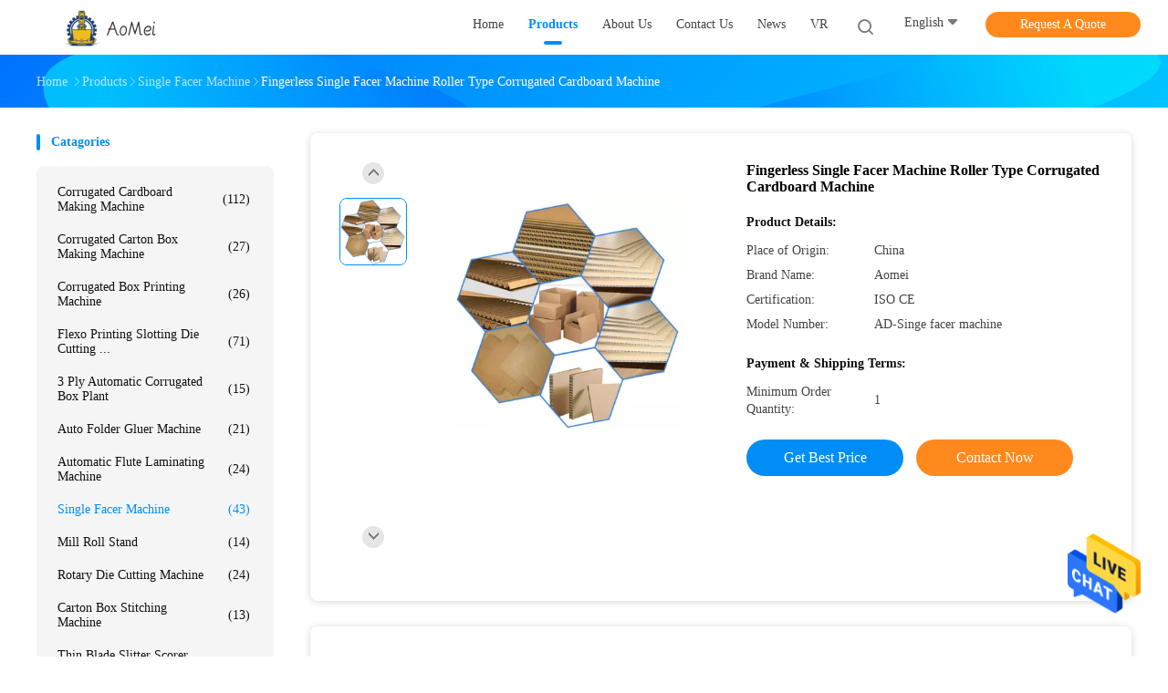

--- FILE ---
content_type: text/html
request_url: https://www.cardboard-machinery.com/sale-13602162-fingerless-single-facer-machine-roller-type-corrugated-cardboard-machine.html
body_size: 22592
content:

<!DOCTYPE html>
<html  lang=en>
<head>
	<meta charset="utf-8">
	<meta http-equiv="X-UA-Compatible" content="IE=edge">
	<meta name="viewport" content="width=device-width, initial-scale=1">
    <link rel="alternate" href="//m.cardboard-machinery.com/sale-13602162-fingerless-single-facer-machine-roller-type-corrugated-cardboard-machine.html" media="only screen and (max-width: 640px)" />
<link hreflang="fr" rel="alternate" href="https://french.cardboard-machinery.com/sale-13602162-fingerless-single-facer-machine-roller-type-corrugated-cardboard-machine.html" />
<link hreflang="de" rel="alternate" href="https://german.cardboard-machinery.com/sale-13602162-fingerless-single-facer-machine-roller-type-corrugated-cardboard-machine.html" />
<link hreflang="it" rel="alternate" href="https://italian.cardboard-machinery.com/sale-13602162-fingerless-single-facer-machine-roller-type-corrugated-cardboard-machine.html" />
<link hreflang="ru" rel="alternate" href="https://russian.cardboard-machinery.com/sale-13602162-fingerless-single-facer-machine-roller-type-corrugated-cardboard-machine.html" />
<link hreflang="es" rel="alternate" href="https://spanish.cardboard-machinery.com/sale-13602162-fingerless-single-facer-machine-roller-type-corrugated-cardboard-machine.html" />
<link hreflang="pt" rel="alternate" href="https://portuguese.cardboard-machinery.com/sale-13602162-fingerless-single-facer-machine-roller-type-corrugated-cardboard-machine.html" />
<link hreflang="nl" rel="alternate" href="https://dutch.cardboard-machinery.com/sale-13602162-fingerless-single-facer-machine-roller-type-corrugated-cardboard-machine.html" />
<link hreflang="el" rel="alternate" href="https://greek.cardboard-machinery.com/sale-13602162-fingerless-single-facer-machine-roller-type-corrugated-cardboard-machine.html" />
<link hreflang="ja" rel="alternate" href="https://japanese.cardboard-machinery.com/sale-13602162-fingerless-single-facer-machine-roller-type-corrugated-cardboard-machine.html" />
<link hreflang="ko" rel="alternate" href="https://korean.cardboard-machinery.com/sale-13602162-fingerless-single-facer-machine-roller-type-corrugated-cardboard-machine.html" />
<link hreflang="ar" rel="alternate" href="https://arabic.cardboard-machinery.com/sale-13602162-fingerless-single-facer-machine-roller-type-corrugated-cardboard-machine.html" />
<link hreflang="hi" rel="alternate" href="https://hindi.cardboard-machinery.com/sale-13602162-fingerless-single-facer-machine-roller-type-corrugated-cardboard-machine.html" />
<link hreflang="tr" rel="alternate" href="https://turkish.cardboard-machinery.com/sale-13602162-fingerless-single-facer-machine-roller-type-corrugated-cardboard-machine.html" />
<link hreflang="id" rel="alternate" href="https://indonesian.cardboard-machinery.com/sale-13602162-fingerless-single-facer-machine-roller-type-corrugated-cardboard-machine.html" />
<link hreflang="vi" rel="alternate" href="https://vietnamese.cardboard-machinery.com/sale-13602162-fingerless-single-facer-machine-roller-type-corrugated-cardboard-machine.html" />
<link hreflang="th" rel="alternate" href="https://thai.cardboard-machinery.com/sale-13602162-fingerless-single-facer-machine-roller-type-corrugated-cardboard-machine.html" />
<link hreflang="bn" rel="alternate" href="https://bengali.cardboard-machinery.com/sale-13602162-fingerless-single-facer-machine-roller-type-corrugated-cardboard-machine.html" />
<link hreflang="fa" rel="alternate" href="https://persian.cardboard-machinery.com/sale-13602162-fingerless-single-facer-machine-roller-type-corrugated-cardboard-machine.html" />
<link hreflang="pl" rel="alternate" href="https://polish.cardboard-machinery.com/sale-13602162-fingerless-single-facer-machine-roller-type-corrugated-cardboard-machine.html" />
<script type="text/javascript">
/*<![CDATA[*/
var colorUrl = '';
var query_string = ["Products","Detail"];
var customtplcolor = 99702;
/*]]>*/
</script>
<title>Fingerless Single Facer Machine Roller Type Corrugated Cardboard Machine</title>
    <meta name="keywords" content="Fingerless Single Facer Machine, Roller Corrugated Cardboard Machine, Single Facer Machine Roller Type, Single Facer Machine" />
    <meta name="description" content="High quality Fingerless Single Facer Machine Roller Type Corrugated Cardboard Machine from China, China's leading Fingerless Single Facer Machine product, with strict quality control Roller Corrugated Cardboard Machine factories, producing high quality Single Facer Machine Roller Type products." />
				<link rel='preload'
					  href=/photo/cardboard-machinery/sitetpl/style/common.css?ver=1630034440 as='style'><link type='text/css' rel='stylesheet'
					  href=/photo/cardboard-machinery/sitetpl/style/common.css?ver=1630034440 media='all'><script type="application/ld+json">[{"@context":"https:\/\/schema.org","@type":"Organization","name":"Fingerless Single Facer Machine Roller Type Corrugated Cardboard Machine","description":"High quality Fingerless Single Facer Machine Roller Type Corrugated Cardboard Machine from China, China's leading Fingerless Single Facer Machine product, with strict quality control Roller Corrugated Cardboard Machine factories, producing high quality Single Facer Machine Roller Type products.","url":"https:\/\/www.cardboard-machinery.com\/sale-13602162-fingerless-single-facer-machine-roller-type-corrugated-cardboard-machine.html","logo":"\/logo.gif","address":{"@type":"PostalAddress","addressLocality":"China","addressRegion":"CN","postalCode":"999001","streetAddress":"tianxin building 1908 cangzhou city, hebei province, China"},"email":"Cheryl@ecer.com","image":"\/photo\/cl37022098-cangzhou_aodong_light_industry_machinery_equipment_co_ltd.jpg"},{"@context":"https:\/\/schema.org","@type":"BreadcrumbList","itemListElement":[{"@type":"ListItem","position":2,"name":"Single Facer Machine","item":"https:\/\/www.cardboard-machinery.com\/supplier-431899-single-facer-machine"},{"@type":"ListItem","position":3,"name":"Fingerless Single Facer Machine Roller Type Corrugated Cardboard Machine","item":"https:\/\/www.cardboard-machinery.com\/sale-13602162-fingerless-single-facer-machine-roller-type-corrugated-cardboard-machine.html"},{"@type":"ListItem","position":1,"name":"Home","item":"https:\/\/www.cardboard-machinery.com\/index.html"}]},{"@context":"http:\/\/schema.org\/","@type":"Product","category":"Single Facer Machine","name":"Fingerless Single Facer Machine Roller Type Corrugated Cardboard Machine","url":"\/sale-13602162-fingerless-single-facer-machine-roller-type-corrugated-cardboard-machine.html","image":["\/photo\/pl32797049-fingerless_single_facer_machine_roller_type_corrugated_cardboard_machine.jpg"],"description":"High quality Fingerless Single Facer Machine Roller Type Corrugated Cardboard Machine from China, China's leading Fingerless Single Facer Machine product, with strict quality control Roller Corrugated Cardboard Machine factories, producing high quality Single Facer Machine Roller Type products.","brand":{"@type":"Brand","name":"Aomei"},"sku":"AD-Singe facer machine","model":"AD-Singe facer machine","manufacturer":{"@type":"Organization","legalName":"Cangzhou Aodong Light Industry Machinery Equipment Co., Ltd.","address":{"@type":"PostalAddress","addressCountry":"China","addressLocality":"tianxin building 1908 cangzhou city, hebei province, China"}},"review":{"@type":"Review","reviewRating":{"@type":"Rating","ratingValue":5},"author":{"@type":"Person","name":"Mrs. Cheryl"}},"aggregateRating":{"@type":"aggregateRating","ratingValue":4.9,"reviewCount":180},"offers":[{"@type":"Offer","price":1,"priceCurrency":"USD","url":"\/sale-13602162-fingerless-single-facer-machine-roller-type-corrugated-cardboard-machine.html","priceValidUntil":"2024-02-23","itemCondition":"https:\/\/schema.org\/UsedCondition","availability":"https:\/\/schema.org\/InStock","offerCount":1}]}]</script></head>
<body>
<img src="/logo.gif" style="display:none"/>
    <div id="floatAd" style="z-index: 110000;position:absolute;right:30px;bottom:60px;height:79px;display: block;">
                                <a href="/webim/webim_tab.html" rel="nofollow" onclick= 'setwebimCookie(70001,13602162,0);' target="_blank">
            <img style="width: 80px;cursor: pointer;" alt='Send Message' src="/images/floatimage_chat.gif"/>
        </a>
                                </div>
<a style="display: none" class="float-inquiry" href="/contactnow.html" onclick='setinquiryCookie("{\"showproduct\":1,\"pid\":\"13602162\",\"name\":\"Fingerless Single Facer Machine Roller Type Corrugated Cardboard Machine\",\"source_url\":\"\\/sale-13602162-fingerless-single-facer-machine-roller-type-corrugated-cardboard-machine.html\",\"picurl\":\"\\/photo\\/pd32797049-fingerless_single_facer_machine_roller_type_corrugated_cardboard_machine.jpg\",\"propertyDetail\":[[\"Name\",\"Specification:  Model  YB-1300D  YB-1450D  YB-1650D  Max Sheet  1300*1250mm  1450*1250mm  1650X1450mm  Min Sheet  400X400mm  400X400mm  400X400mm  Top Paper Thickness  150GSM-600GSM  150GSM-600GSM  150GSM-600GSM  Max Speed  6000sheets\\/hour  6000sheets\\/hour\"],[\"Size\",\"280\\/320\\/380\"],[\"Warranty\",\"1year\"],[\"Dimension(L*W*H)\",\"L1340*W1580*H1950mm\"]],\"company_name\":null,\"picurl_c\":\"\\/photo\\/pc32797049-fingerless_single_facer_machine_roller_type_corrugated_cardboard_machine.jpg\",\"price\":\"\",\"username\":\"Mrs. Cheryl\",\"viewTime\":\"Last Login : 4 hours 51 minutes ago\",\"subject\":\"Please send price on your Fingerless Single Facer Machine Roller Type Corrugated Cardboard Machine\",\"countrycode\":\"US\"}");'></a>
<script>
    function getCookie(name) {
        var arr = document.cookie.match(new RegExp("(^| )" + name + "=([^;]*)(;|$)"));
        if (arr != null) {
            return unescape(arr[2]);
        }
        return null;
    }
    var is_new_mjy = '0';
    if (is_new_mjy==1 && isMobileDevice() && getCookie('webim_login_name') && getCookie('webim_buyer_id') && getCookie('webim_50677_seller_id')) {
        document.getElementById("floatAd").style.display = "none";
    }
    // 检测是否是移动端访问
    function isMobileDevice() {
        return /Android|webOS|iPhone|iPad|iPod|BlackBerry|IEMobile|Opera Mini/i.test(navigator.userAgent);
    }

</script><script>
var originProductInfo = '';
var originProductInfo = {"showproduct":1,"pid":"13602162","name":"Fingerless Single Facer Machine Roller Type Corrugated Cardboard Machine","source_url":"\/sale-13602162-fingerless-single-facer-machine-roller-type-corrugated-cardboard-machine.html","picurl":"\/photo\/pd32797049-fingerless_single_facer_machine_roller_type_corrugated_cardboard_machine.jpg","propertyDetail":[["Name","Specification:  Model  YB-1300D  YB-1450D  YB-1650D  Max Sheet  1300*1250mm  1450*1250mm  1650X1450mm  Min Sheet  400X400mm  400X400mm  400X400mm  Top Paper Thickness  150GSM-600GSM  150GSM-600GSM  150GSM-600GSM  Max Speed  6000sheets\/hour  6000sheets\/hour"],["Size","280\/320\/380"],["Warranty","1year"],["Dimension(L*W*H)","L1340*W1580*H1950mm"]],"company_name":null,"picurl_c":"\/photo\/pc32797049-fingerless_single_facer_machine_roller_type_corrugated_cardboard_machine.jpg","price":"","username":"Mrs. Cheryl","viewTime":"Last Login : 1 hours 51 minutes ago","subject":"Please quote us your Fingerless Single Facer Machine Roller Type Corrugated Cardboard Machine","countrycode":"US"};
var save_url = "/contactsave.html";
var update_url = "/updateinquiry.html";
var productInfo = {};
var defaulProductInfo = {};
var myDate = new Date();
var curDate = myDate.getFullYear()+'-'+(parseInt(myDate.getMonth())+1)+'-'+myDate.getDate();
var message = '';
var default_pop = 1;
var leaveMessageDialog = document.getElementsByClassName('leave-message-dialog')[0]; // 获取弹层
var _$$ = function (dom) {
    return document.querySelectorAll(dom);
};
resInfo = originProductInfo;
defaulProductInfo.pid = resInfo['pid'];
defaulProductInfo.productName = resInfo['name'];
defaulProductInfo.productInfo = resInfo['propertyDetail'];
defaulProductInfo.productImg = resInfo['picurl_c'];
defaulProductInfo.subject = resInfo['subject'];
defaulProductInfo.productImgAlt = resInfo['name'];
var inquirypopup_tmp = 1;
var message = 'Dear,'+'\r\n'+"I am interested in"+' '+trim(resInfo['name'])+", could you send me more details such as type, size, MOQ, material, etc."+'\r\n'+"Thanks!"+'\r\n'+"Waiting for your reply.";
var message_1 = 'Dear,'+'\r\n'+"I am interested in"+' '+trim(resInfo['name'])+", could you send me more details such as type, size, MOQ, material, etc."+'\r\n'+"Thanks!"+'\r\n'+"Waiting for your reply.";
var message_2 = 'Hello,'+'\r\n'+"I am looking for"+' '+trim(resInfo['name'])+", please send me the price, specification and picture."+'\r\n'+"Your swift response will be highly appreciated."+'\r\n'+"Feel free to contact me for more information."+'\r\n'+"Thanks a lot.";
var message_3 = 'Hello,'+'\r\n'+trim(resInfo['name'])+' '+"meets my expectations."+'\r\n'+"Please give me the best price and some other product information."+'\r\n'+"Feel free to contact me via my mail."+'\r\n'+"Thanks a lot.";

var message_4 = 'Dear,'+'\r\n'+"What is the FOB price on your"+' '+trim(resInfo['name'])+'?'+'\r\n'+"Which is the nearest port name?"+'\r\n'+"Please reply me as soon as possible, it would be better to share further information."+'\r\n'+"Regards!";
var message_5 = 'Hi there,'+'\r\n'+"I am very interested in your"+' '+trim(resInfo['name'])+'.'+'\r\n'+"Please send me your product details."+'\r\n'+"Looking forward to your quick reply."+'\r\n'+"Feel free to contact me by mail."+'\r\n'+"Regards!";

var message_6 = 'Dear,'+'\r\n'+"Please provide us with information about your"+' '+trim(resInfo['name'])+", such as type, size, material, and of course the best price."+'\r\n'+"Looking forward to your quick reply."+'\r\n'+"Thank you!";
var message_7 = 'Dear,'+'\r\n'+"Can you supply"+' '+trim(resInfo['name'])+" for us?"+'\r\n'+"First we want a price list and some product details."+'\r\n'+"I hope to get reply asap and look forward to cooperation."+'\r\n'+"Thank you very much.";
var message_8 = 'hi,'+'\r\n'+"I am looking for"+' '+trim(resInfo['name'])+", please give me some more detailed product information."+'\r\n'+"I look forward to your reply."+'\r\n'+"Thank you!";
var message_9 = 'Hello,'+'\r\n'+"Your"+' '+trim(resInfo['name'])+" meets my requirements very well."+'\r\n'+"Please send me the price, specification, and similar model will be OK."+'\r\n'+"Feel free to chat with me."+'\r\n'+"Thanks!";
var message_10 = 'Dear,'+'\r\n'+"I want to know more about the details and quotation of"+' '+trim(resInfo['name'])+'.'+'\r\n'+"Feel free to contact me."+'\r\n'+"Regards!";

var r = getRandom(1,10);

defaulProductInfo.message = eval("message_"+r);

var mytAjax = {

    post: function(url, data, fn) {
        var xhr = new XMLHttpRequest();
        xhr.open("POST", url, true);
        xhr.setRequestHeader("Content-Type", "application/x-www-form-urlencoded;charset=UTF-8");
        xhr.setRequestHeader("X-Requested-With", "XMLHttpRequest");
        xhr.setRequestHeader('Content-Type','text/plain;charset=UTF-8');
        xhr.onreadystatechange = function() {
            if(xhr.readyState == 4 && (xhr.status == 200 || xhr.status == 304)) {
                fn.call(this, xhr.responseText);
            }
        };
        xhr.send(data);
    },

    postform: function(url, data, fn) {
        var xhr = new XMLHttpRequest();
        xhr.open("POST", url, true);
        xhr.setRequestHeader("X-Requested-With", "XMLHttpRequest");
        xhr.onreadystatechange = function() {
            if(xhr.readyState == 4 && (xhr.status == 200 || xhr.status == 304)) {
                fn.call(this, xhr.responseText);
            }
        };
        xhr.send(data);
    }
};
window.onload = function(){
    leaveMessageDialog = document.getElementsByClassName('leave-message-dialog')[0];
    if (window.localStorage.recordDialogStatus=='undefined' || (window.localStorage.recordDialogStatus!='undefined' && window.localStorage.recordDialogStatus != curDate)) {
        setTimeout(function(){
            if(parseInt(inquirypopup_tmp%10) == 1){
                creatDialog(defaulProductInfo, 1);
            }
        }, 6000);
    }
};
function trim(str)
{
    str = str.replace(/(^\s*)/g,"");
    return str.replace(/(\s*$)/g,"");
};
function getRandom(m,n){
    var num = Math.floor(Math.random()*(m - n) + n);
    return num;
};
function strBtn(param) {

    var starattextarea = document.getElementById("textareamessage").value.length;
    var email = document.getElementById("startEmail").value;

    var default_tip = document.querySelectorAll(".watermark_container").length;
    if (20 < starattextarea && starattextarea < 3000) {
        if(default_tip>0){
            document.getElementById("textareamessage1").parentNode.parentNode.nextElementSibling.style.display = "none";
        }else{
            document.getElementById("textareamessage1").parentNode.nextElementSibling.style.display = "none";
        }

    } else {
        if(default_tip>0){
            document.getElementById("textareamessage1").parentNode.parentNode.nextElementSibling.style.display = "block";
        }else{
            document.getElementById("textareamessage1").parentNode.nextElementSibling.style.display = "block";
        }

        return;
    }

    var re = /^([a-zA-Z0-9_-])+@([a-zA-Z0-9_-])+\.([a-zA-Z0-9_-])+/i;/*邮箱不区分大小写*/
    if (!re.test(email)) {
        document.getElementById("startEmail").nextElementSibling.style.display = "block";
        return;
    } else {
        document.getElementById("startEmail").nextElementSibling.style.display = "none";
    }

    var subject = document.getElementById("pop_subject").value;
    var pid = document.getElementById("pop_pid").value;
    var message = document.getElementById("textareamessage").value;
    var sender_email = document.getElementById("startEmail").value;
    var tel = '';
    if (document.getElementById("tel0") != undefined && document.getElementById("tel0") != '')
        tel = document.getElementById("tel0").value;
    var form_serialize = '&tel='+tel;

    form_serialize = form_serialize.replace(/\+/g, "%2B");
    mytAjax.post(save_url,"pid="+pid+"&subject="+subject+"&email="+sender_email+"&message="+(message)+form_serialize,function(res){
        var mes = JSON.parse(res);
        if(mes.status == 200){
            var iid = mes.iid;
            document.getElementById("pop_iid").value = iid;
            document.getElementById("pop_uuid").value = mes.uuid;

            if(typeof gtag_report_conversion === "function"){
                gtag_report_conversion();//执行统计js代码
            }
            if(typeof fbq === "function"){
                fbq('track','Purchase');//执行统计js代码
            }
        }
    });
    for (var index = 0; index < document.querySelectorAll(".dialog-content-pql").length; index++) {
        document.querySelectorAll(".dialog-content-pql")[index].style.display = "none";
    };
    $('#idphonepql').val(tel);
    document.getElementById("dialog-content-pql-id").style.display = "block";
    ;
};
function twoBtnOk(param) {

    var selectgender = document.getElementById("Mr").innerHTML;
    var iid = document.getElementById("pop_iid").value;
    var sendername = document.getElementById("idnamepql").value;
    var senderphone = document.getElementById("idphonepql").value;
    var sendercname = document.getElementById("idcompanypql").value;
    var uuid = document.getElementById("pop_uuid").value;
    var gender = 2;
    if(selectgender == 'Mr.') gender = 0;
    if(selectgender == 'Mrs.') gender = 1;
    var pid = document.getElementById("pop_pid").value;
    var form_serialize = '';

        form_serialize = form_serialize.replace(/\+/g, "%2B");

    mytAjax.post(update_url,"iid="+iid+"&gender="+gender+"&uuid="+uuid+"&name="+(sendername)+"&tel="+(senderphone)+"&company="+(sendercname)+form_serialize,function(res){});

    for (var index = 0; index < document.querySelectorAll(".dialog-content-pql").length; index++) {
        document.querySelectorAll(".dialog-content-pql")[index].style.display = "none";
    };
    document.getElementById("dialog-content-pql-ok").style.display = "block";

};
function toCheckMust(name) {
    $('#'+name+'error').hide();
}
function handClidk(param) {
    var starattextarea = document.getElementById("textareamessage1").value.length;
    var email = document.getElementById("startEmail1").value;
    var default_tip = document.querySelectorAll(".watermark_container").length;
    if (20 < starattextarea && starattextarea < 3000) {
        if(default_tip>0){
            document.getElementById("textareamessage1").parentNode.parentNode.nextElementSibling.style.display = "none";
        }else{
            document.getElementById("textareamessage1").parentNode.nextElementSibling.style.display = "none";
        }

    } else {
        if(default_tip>0){
            document.getElementById("textareamessage1").parentNode.parentNode.nextElementSibling.style.display = "block";
        }else{
            document.getElementById("textareamessage1").parentNode.nextElementSibling.style.display = "block";
        }

        return;
    }

    var re = /^([a-zA-Z0-9_-])+@([a-zA-Z0-9_-])+\.([a-zA-Z0-9_-])+/i;
    if (!re.test(email)) {
        document.getElementById("startEmail1").nextElementSibling.style.display = "block";
        return;
    } else {
        document.getElementById("startEmail1").nextElementSibling.style.display = "none";
    }

    var subject = document.getElementById("pop_subject").value;
    var pid = document.getElementById("pop_pid").value;
    var message = document.getElementById("textareamessage1").value;
    var sender_email = document.getElementById("startEmail1").value;
    var form_serialize = tel = '';
    if (document.getElementById("tel1") != undefined && document.getElementById("tel1") != '')
        tel = document.getElementById("tel1").value;
        mytAjax.post(save_url,"email="+sender_email+"&tel="+tel+"&pid="+pid+"&message="+message+"&subject="+subject+form_serialize,function(res){

        var mes = JSON.parse(res);
        if(mes.status == 200){
            var iid = mes.iid;
            document.getElementById("pop_iid").value = iid;
            document.getElementById("pop_uuid").value = mes.uuid;
            if(typeof gtag_report_conversion === "function"){
                gtag_report_conversion();//执行统计js代码
            }
        }

    });
    for (var index = 0; index < document.querySelectorAll(".dialog-content-pql").length; index++) {
        document.querySelectorAll(".dialog-content-pql")[index].style.display = "none";
    };
    $('#idphonepql').val(tel);
    document.getElementById("dialog-content-pql-id").style.display = "block";

};
window.addEventListener('load', function () {
    $('.checkbox-wrap label').each(function(){
        if($(this).find('input').prop('checked')){
            $(this).addClass('on')
        }else {
            $(this).removeClass('on')
        }
    })
    $(document).on('click', '.checkbox-wrap label' , function(ev){
        if (ev.target.tagName.toUpperCase() != 'INPUT') {
            $(this).toggleClass('on')
        }
    })
})
function handDialog(pdata) {
    data = JSON.parse(pdata);
    productInfo.productName = data.productName;
    productInfo.productInfo = data.productInfo;
    productInfo.productImg = data.productImg;
    productInfo.subject = data.subject;

    var message = 'Dear,'+'\r\n'+"I am interested in"+' '+trim(data.productName)+", could you send me more details such as type, size, quantity, material, etc."+'\r\n'+"Thanks!"+'\r\n'+"Waiting for your reply.";

    var message = 'Dear,'+'\r\n'+"I am interested in"+' '+trim(data.productName)+", could you send me more details such as type, size, MOQ, material, etc."+'\r\n'+"Thanks!"+'\r\n'+"Waiting for your reply.";
    var message_1 = 'Dear,'+'\r\n'+"I am interested in"+' '+trim(data.productName)+", could you send me more details such as type, size, MOQ, material, etc."+'\r\n'+"Thanks!"+'\r\n'+"Waiting for your reply.";
    var message_2 = 'Hello,'+'\r\n'+"I am looking for"+' '+trim(data.productName)+", please send me the price, specification and picture."+'\r\n'+"Your swift response will be highly appreciated."+'\r\n'+"Feel free to contact me for more information."+'\r\n'+"Thanks a lot.";
    var message_3 = 'Hello,'+'\r\n'+trim(data.productName)+' '+"meets my expectations."+'\r\n'+"Please give me the best price and some other product information."+'\r\n'+"Feel free to contact me via my mail."+'\r\n'+"Thanks a lot.";

    var message_4 = 'Dear,'+'\r\n'+"What is the FOB price on your"+' '+trim(data.productName)+'?'+'\r\n'+"Which is the nearest port name?"+'\r\n'+"Please reply me as soon as possible, it would be better to share further information."+'\r\n'+"Regards!";
    var message_5 = 'Hi there,'+'\r\n'+"I am very interested in your"+' '+trim(data.productName)+'.'+'\r\n'+"Please send me your product details."+'\r\n'+"Looking forward to your quick reply."+'\r\n'+"Feel free to contact me by mail."+'\r\n'+"Regards!";

    var message_6 = 'Dear,'+'\r\n'+"Please provide us with information about your"+' '+trim(data.productName)+", such as type, size, material, and of course the best price."+'\r\n'+"Looking forward to your quick reply."+'\r\n'+"Thank you!";
    var message_7 = 'Dear,'+'\r\n'+"Can you supply"+' '+trim(data.productName)+" for us?"+'\r\n'+"First we want a price list and some product details."+'\r\n'+"I hope to get reply asap and look forward to cooperation."+'\r\n'+"Thank you very much.";
    var message_8 = 'hi,'+'\r\n'+"I am looking for"+' '+trim(data.productName)+", please give me some more detailed product information."+'\r\n'+"I look forward to your reply."+'\r\n'+"Thank you!";
    var message_9 = 'Hello,'+'\r\n'+"Your"+' '+trim(data.productName)+" meets my requirements very well."+'\r\n'+"Please send me the price, specification, and similar model will be OK."+'\r\n'+"Feel free to chat with me."+'\r\n'+"Thanks!";
    var message_10 = 'Dear,'+'\r\n'+"I want to know more about the details and quotation of"+' '+trim(data.productName)+'.'+'\r\n'+"Feel free to contact me."+'\r\n'+"Regards!";

    var r = getRandom(1,10);

    productInfo.message = eval("message_"+r);
    if(parseInt(inquirypopup_tmp/10) == 1){
        productInfo.message = "";
    }
    productInfo.pid = data.pid;
    creatDialog(productInfo, 2);
};

function closepql(param) {

    leaveMessageDialog.style.display = 'none';
};

function closepql2(param) {

    for (var index = 0; index < document.querySelectorAll(".dialog-content-pql").length; index++) {
        document.querySelectorAll(".dialog-content-pql")[index].style.display = "none";
    };
    document.getElementById("dialog-content-pql-ok").style.display = "block";
};

function initProduct(productInfo,type){

    productInfo.productName = unescape(productInfo.productName);
    productInfo.message = unescape(productInfo.message);

    leaveMessageDialog = document.getElementsByClassName('leave-message-dialog')[0];
    leaveMessageDialog.style.display = "block";
    if(type == 3){
        var popinquiryemail = document.getElementById("popinquiryemail").value;
        _$$("#startEmail1")[0].value = popinquiryemail;
    }else{
        _$$("#startEmail1")[0].value = "";
    }
    _$$("#startEmail")[0].value = "";
    _$$("#idnamepql")[0].value = "";
    _$$("#idphonepql")[0].value = "";
    _$$("#idcompanypql")[0].value = "";

    _$$("#pop_pid")[0].value = productInfo.pid;
    _$$("#pop_subject")[0].value = productInfo.subject;
    
    if(parseInt(inquirypopup_tmp/10) == 1){
        productInfo.message = "";
    }

    _$$("#textareamessage1")[0].value = productInfo.message;
    _$$("#textareamessage")[0].value = productInfo.message;

    _$$("#dialog-content-pql-id .titlep")[0].innerHTML = productInfo.productName;
    _$$("#dialog-content-pql-id img")[0].setAttribute("src", productInfo.productImg);
    _$$("#dialog-content-pql-id img")[0].setAttribute("alt", productInfo.productImgAlt);

    _$$("#dialog-content-pql-id-hand img")[0].setAttribute("src", productInfo.productImg);
    _$$("#dialog-content-pql-id-hand img")[0].setAttribute("alt", productInfo.productImgAlt);
    _$$("#dialog-content-pql-id-hand .titlep")[0].innerHTML = productInfo.productName;

    if (productInfo.productInfo.length > 0) {
        var ul2, ul;
        ul = document.createElement("ul");
        for (var index = 0; index < productInfo.productInfo.length; index++) {
            var el = productInfo.productInfo[index];
            var li = document.createElement("li");
            var span1 = document.createElement("span");
            span1.innerHTML = el[0] + ":";
            var span2 = document.createElement("span");
            span2.innerHTML = el[1];
            li.appendChild(span1);
            li.appendChild(span2);
            ul.appendChild(li);

        }
        ul2 = ul.cloneNode(true);
        if (type === 1) {
            _$$("#dialog-content-pql-id .left")[0].replaceChild(ul, _$$("#dialog-content-pql-id .left ul")[0]);
        } else {
            _$$("#dialog-content-pql-id-hand .left")[0].replaceChild(ul2, _$$("#dialog-content-pql-id-hand .left ul")[0]);
            _$$("#dialog-content-pql-id .left")[0].replaceChild(ul, _$$("#dialog-content-pql-id .left ul")[0]);
        }
    };
    for (var index = 0; index < _$$("#dialog-content-pql-id .right ul li").length; index++) {
        _$$("#dialog-content-pql-id .right ul li")[index].addEventListener("click", function (params) {
            _$$("#dialog-content-pql-id .right #Mr")[0].innerHTML = this.innerHTML
        }, false)

    };

};
function closeInquiryCreateDialog() {
    document.getElementById("xuanpan_dialog_box_pql").style.display = "none";
};
function showInquiryCreateDialog() {
    document.getElementById("xuanpan_dialog_box_pql").style.display = "block";
};
function submitPopInquiry(){
    var message = document.getElementById("inquiry_message").value;
    var email = document.getElementById("inquiry_email").value;
    var subject = defaulProductInfo.subject;
    var pid = defaulProductInfo.pid;
    if (email === undefined) {
        showInquiryCreateDialog();
        document.getElementById("inquiry_email").style.border = "1px solid red";
        return false;
    };
    if (message === undefined) {
        showInquiryCreateDialog();
        document.getElementById("inquiry_message").style.border = "1px solid red";
        return false;
    };
    if (email.search(/^\w+((-\w+)|(\.\w+))*\@[A-Za-z0-9]+((\.|-)[A-Za-z0-9]+)*\.[A-Za-z0-9]+$/) == -1) {
        document.getElementById("inquiry_email").style.border= "1px solid red";
        showInquiryCreateDialog();
        return false;
    } else {
        document.getElementById("inquiry_email").style.border= "";
    };
    if (message.length < 20 || message.length >3000) {
        showInquiryCreateDialog();
        document.getElementById("inquiry_message").style.border = "1px solid red";
        return false;
    } else {
        document.getElementById("inquiry_message").style.border = "";
    };
    var tel = '';
    if (document.getElementById("tel") != undefined && document.getElementById("tel") != '')
        tel = document.getElementById("tel").value;

    mytAjax.post(save_url,"pid="+pid+"&subject="+subject+"&email="+email+"&message="+(message)+'&tel='+tel,function(res){
        var mes = JSON.parse(res);
        if(mes.status == 200){
            var iid = mes.iid;
            document.getElementById("pop_iid").value = iid;
            document.getElementById("pop_uuid").value = mes.uuid;

        }
    });
    initProduct(defaulProductInfo);
    for (var index = 0; index < document.querySelectorAll(".dialog-content-pql").length; index++) {
        document.querySelectorAll(".dialog-content-pql")[index].style.display = "none";
    };
    $('#idphonepql').val(tel);
    document.getElementById("dialog-content-pql-id").style.display = "block";

};

//带附件上传
function submitPopInquiryfile(email_id,message_id,check_sort,name_id,phone_id,company_id,attachments){

    if(typeof(check_sort) == 'undefined'){
        check_sort = 0;
    }
    var message = document.getElementById(message_id).value;
    var email = document.getElementById(email_id).value;
    var attachments = document.getElementById(attachments).value;
    if(typeof(name_id) !== 'undefined' && name_id != ""){
        var name  = document.getElementById(name_id).value;
    }
    if(typeof(phone_id) !== 'undefined' && phone_id != ""){
        var phone = document.getElementById(phone_id).value;
    }
    if(typeof(company_id) !== 'undefined' && company_id != ""){
        var company = document.getElementById(company_id).value;
    }
    var subject = defaulProductInfo.subject;
    var pid = defaulProductInfo.pid;

    if(check_sort == 0){
        if (email === undefined) {
            showInquiryCreateDialog();
            document.getElementById(email_id).style.border = "1px solid red";
            return false;
        };
        if (message === undefined) {
            showInquiryCreateDialog();
            document.getElementById(message_id).style.border = "1px solid red";
            return false;
        };

        if (email.search(/^\w+((-\w+)|(\.\w+))*\@[A-Za-z0-9]+((\.|-)[A-Za-z0-9]+)*\.[A-Za-z0-9]+$/) == -1) {
            document.getElementById(email_id).style.border= "1px solid red";
            showInquiryCreateDialog();
            return false;
        } else {
            document.getElementById(email_id).style.border= "";
        };
        if (message.length < 20 || message.length >3000) {
            showInquiryCreateDialog();
            document.getElementById(message_id).style.border = "1px solid red";
            return false;
        } else {
            document.getElementById(message_id).style.border = "";
        };
    }else{

        if (message === undefined) {
            showInquiryCreateDialog();
            document.getElementById(message_id).style.border = "1px solid red";
            return false;
        };

        if (email === undefined) {
            showInquiryCreateDialog();
            document.getElementById(email_id).style.border = "1px solid red";
            return false;
        };

        if (message.length < 20 || message.length >3000) {
            showInquiryCreateDialog();
            document.getElementById(message_id).style.border = "1px solid red";
            return false;
        } else {
            document.getElementById(message_id).style.border = "";
        };

        if (email.search(/^\w+((-\w+)|(\.\w+))*\@[A-Za-z0-9]+((\.|-)[A-Za-z0-9]+)*\.[A-Za-z0-9]+$/) == -1) {
            document.getElementById(email_id).style.border= "1px solid red";
            showInquiryCreateDialog();
            return false;
        } else {
            document.getElementById(email_id).style.border= "";
        };

    };

    mytAjax.post(save_url,"pid="+pid+"&subject="+subject+"&email="+email+"&message="+message+"&company="+company+"&attachments="+attachments,function(res){
        var mes = JSON.parse(res);
        if(mes.status == 200){
            var iid = mes.iid;
            document.getElementById("pop_iid").value = iid;
            document.getElementById("pop_uuid").value = mes.uuid;

            if(typeof gtag_report_conversion === "function"){
                gtag_report_conversion();//执行统计js代码
            }
            if(typeof fbq === "function"){
                fbq('track','Purchase');//执行统计js代码
            }
        }
    });
    initProduct(defaulProductInfo);

    if(name !== undefined && name != ""){
        _$$("#idnamepql")[0].value = name;
    }

    if(phone !== undefined && phone != ""){
        _$$("#idphonepql")[0].value = phone;
    }

    if(company !== undefined && company != ""){
        _$$("#idcompanypql")[0].value = company;
    }

    for (var index = 0; index < document.querySelectorAll(".dialog-content-pql").length; index++) {
        document.querySelectorAll(".dialog-content-pql")[index].style.display = "none";
    };
    document.getElementById("dialog-content-pql-id").style.display = "block";

};
function submitPopInquiryByParam(email_id,message_id,check_sort,name_id,phone_id,company_id){

    if(typeof(check_sort) == 'undefined'){
        check_sort = 0;
    }

    var senderphone = '';
    var message = document.getElementById(message_id).value;
    var email = document.getElementById(email_id).value;
    if(typeof(name_id) !== 'undefined' && name_id != ""){
        var name  = document.getElementById(name_id).value;
    }
    if(typeof(phone_id) !== 'undefined' && phone_id != ""){
        var phone = document.getElementById(phone_id).value;
        senderphone = phone;
    }
    if(typeof(company_id) !== 'undefined' && company_id != ""){
        var company = document.getElementById(company_id).value;
    }
    var subject = defaulProductInfo.subject;
    var pid = defaulProductInfo.pid;

    if(check_sort == 0){
        if (email === undefined) {
            showInquiryCreateDialog();
            document.getElementById(email_id).style.border = "1px solid red";
            return false;
        };
        if (message === undefined) {
            showInquiryCreateDialog();
            document.getElementById(message_id).style.border = "1px solid red";
            return false;
        };

        if (email.search(/^\w+((-\w+)|(\.\w+))*\@[A-Za-z0-9]+((\.|-)[A-Za-z0-9]+)*\.[A-Za-z0-9]+$/) == -1) {
            document.getElementById(email_id).style.border= "1px solid red";
            showInquiryCreateDialog();
            return false;
        } else {
            document.getElementById(email_id).style.border= "";
        };
        if (message.length < 20 || message.length >3000) {
            showInquiryCreateDialog();
            document.getElementById(message_id).style.border = "1px solid red";
            return false;
        } else {
            document.getElementById(message_id).style.border = "";
        };
    }else{

        if (message === undefined) {
            showInquiryCreateDialog();
            document.getElementById(message_id).style.border = "1px solid red";
            return false;
        };

        if (email === undefined) {
            showInquiryCreateDialog();
            document.getElementById(email_id).style.border = "1px solid red";
            return false;
        };

        if (message.length < 20 || message.length >3000) {
            showInquiryCreateDialog();
            document.getElementById(message_id).style.border = "1px solid red";
            return false;
        } else {
            document.getElementById(message_id).style.border = "";
        };

        if (email.search(/^\w+((-\w+)|(\.\w+))*\@[A-Za-z0-9]+((\.|-)[A-Za-z0-9]+)*\.[A-Za-z0-9]+$/) == -1) {
            document.getElementById(email_id).style.border= "1px solid red";
            showInquiryCreateDialog();
            return false;
        } else {
            document.getElementById(email_id).style.border= "";
        };

    };

    var productsku = "";
    if($("#product_sku").length > 0){
        productsku = $("#product_sku").html();
    }

    mytAjax.post(save_url,"tel="+senderphone+"&pid="+pid+"&subject="+subject+"&email="+email+"&message="+message+"&messagesku="+encodeURI(productsku),function(res){
        var mes = JSON.parse(res);
        if(mes.status == 200){
            var iid = mes.iid;
            document.getElementById("pop_iid").value = iid;
            document.getElementById("pop_uuid").value = mes.uuid;

            if(typeof gtag_report_conversion === "function"){
                gtag_report_conversion();//执行统计js代码
            }
            if(typeof fbq === "function"){
                fbq('track','Purchase');//执行统计js代码
            }
        }
    });
    initProduct(defaulProductInfo);

    if(name !== undefined && name != ""){
        _$$("#idnamepql")[0].value = name;
    }

    if(phone !== undefined && phone != ""){
        _$$("#idphonepql")[0].value = phone;
    }

    if(company !== undefined && company != ""){
        _$$("#idcompanypql")[0].value = company;
    }

    for (var index = 0; index < document.querySelectorAll(".dialog-content-pql").length; index++) {
        document.querySelectorAll(".dialog-content-pql")[index].style.display = "none";

    };
    document.getElementById("dialog-content-pql-id").style.display = "block";

};
function creatDialog(productInfo, type) {

    if(type == 1){
        if(default_pop != 1){
            return false;
        }
        window.localStorage.recordDialogStatus = curDate;
    }else{
        default_pop = 0;
    }
    initProduct(productInfo, type);
    if (type === 1) {
        // 自动弹出
        for (var index = 0; index < document.querySelectorAll(".dialog-content-pql").length; index++) {

            document.querySelectorAll(".dialog-content-pql")[index].style.display = "none";
        };
        document.getElementById("dialog-content-pql").style.display = "block";
    } else {
        // 手动弹出
        for (var index = 0; index < document.querySelectorAll(".dialog-content-pql").length; index++) {
            document.querySelectorAll(".dialog-content-pql")[index].style.display = "none";
        };
        document.getElementById("dialog-content-pql-id-hand").style.display = "block";
    }
}

//带邮箱信息打开询盘框 emailtype=1表示带入邮箱
function openDialog(emailtype){
    var type = 2;//不带入邮箱，手动弹出
    if(emailtype == 1){
        var popinquiryemail = document.getElementById("popinquiryemail").value;
        var re = /^([a-zA-Z0-9_-])+@([a-zA-Z0-9_-])+\.([a-zA-Z0-9_-])+/i;
        if (!re.test(popinquiryemail)) {
            //前端提示样式;
            showInquiryCreateDialog();
            document.getElementById("popinquiryemail").style.border = "1px solid red";
            return false;
        } else {
            //前端提示样式;
        }
        var type = 3;
    }
    creatDialog(defaulProductInfo,type);
}

//上传附件
function inquiryUploadFile(){
    var fileObj = document.querySelector("#fileId").files[0];
    //构建表单数据
    var formData = new FormData();
    var filesize = fileObj.size;
    if(filesize > 10485760 || filesize == 0) {
        document.getElementById("filetips").style.display = "block";
        return false;
    }else {
        document.getElementById("filetips").style.display = "none";
    }
    formData.append('popinquiryfile', fileObj);
    document.getElementById("quotefileform").reset();
    var save_url = "/inquiryuploadfile.html";
    mytAjax.postform(save_url,formData,function(res){
        var mes = JSON.parse(res);
        if(mes.status == 200){
            document.getElementById("uploader-file-info").innerHTML = document.getElementById("uploader-file-info").innerHTML + "<span class=op>"+mes.attfile.name+"<a class=delatt id=att"+mes.attfile.id+" onclick=delatt("+mes.attfile.id+");>Delete</a></span>";
            var nowattachs = document.getElementById("attachments").value;
            if( nowattachs !== ""){
                var attachs = JSON.parse(nowattachs);
                attachs[mes.attfile.id] = mes.attfile;
            }else{
                var attachs = {};
                attachs[mes.attfile.id] = mes.attfile;
            }
            document.getElementById("attachments").value = JSON.stringify(attachs);
        }
    });
}
//附件删除
function delatt(attid)
{
    var nowattachs = document.getElementById("attachments").value;
    if( nowattachs !== ""){
        var attachs = JSON.parse(nowattachs);
        if(attachs[attid] == ""){
            return false;
        }
        var formData = new FormData();
        var delfile = attachs[attid]['filename'];
        var save_url = "/inquirydelfile.html";
        if(delfile != "") {
            formData.append('delfile', delfile);
            mytAjax.postform(save_url, formData, function (res) {
                if(res !== "") {
                    var mes = JSON.parse(res);
                    if (mes.status == 200) {
                        delete attachs[attid];
                        document.getElementById("attachments").value = JSON.stringify(attachs);
                        var s = document.getElementById("att"+attid);
                        s.parentNode.remove();
                    }
                }
            });
        }
    }else{
        return false;
    }
}

</script>
<div class="leave-message-dialog" style="display: none">
<style>
    .leave-message-dialog .close:before, .leave-message-dialog .close:after{
        content:initial;
    }
</style>
<div class="dialog-content-pql" id="dialog-content-pql" style="display: none">
    <span class="close" onclick="closepql()"><img src="/images/close.png"></span>
    <div class="title">
        <p class="firstp-pql">Leave a Message</p>
        <p class="lastp-pql">We will call you back soon!</p>
    </div>
    <div class="form">
        <div class="textarea">
            <textarea style='font-family: robot;'  name="" id="textareamessage" cols="30" rows="10" style="margin-bottom:14px;width:100%"
                placeholder="Please enter your inquiry details."></textarea>
        </div>
        <p class="error-pql"> <span class="icon-pql"><img src="/images/error.png" alt="Cangzhou Aodong Light Industry Machinery Equipment Co., Ltd."></span> Your message must be between 20-3,000 characters!</p>
        <input id="startEmail" type="text" placeholder="Enter your E-mail" onkeydown="if(event.keyCode === 13){ strBtn();}">
        <p class="error-pql"><span class="icon-pql"><img src="/images/error.png" alt="Cangzhou Aodong Light Industry Machinery Equipment Co., Ltd."></span> Please check your E-mail! </p>
                <div class="operations">
            <div class='btn' id="submitStart" type="submit" onclick="strBtn()">SUBMIT</div>
        </div>
            </div>
</div>
<div class="dialog-content-pql dialog-content-pql-id" id="dialog-content-pql-id" style="display:none">
        <span class="close" onclick="closepql2()"><svg t="1648434466530" class="icon" viewBox="0 0 1024 1024" version="1.1" xmlns="http://www.w3.org/2000/svg" p-id="2198" width="16" height="16"><path d="M576 512l277.333333 277.333333-64 64-277.333333-277.333333L234.666667 853.333333 170.666667 789.333333l277.333333-277.333333L170.666667 234.666667 234.666667 170.666667l277.333333 277.333333L789.333333 170.666667 853.333333 234.666667 576 512z" fill="#444444" p-id="2199"></path></svg></span>
    <div class="left">
        <div class="img"><img></div>
        <p class="titlep"></p>
        <ul> </ul>
    </div>
    <div class="right">
                <p class="title">More information facilitates better communication.</p>
                <div style="position: relative;">
            <div class="mr"> <span id="Mr">Mr.</span>
                <ul>
                    <li>Mr.</li>
                    <li>Mrs.</li>
                </ul>
            </div>
            <input style="text-indent: 80px;" type="text" id="idnamepql" placeholder="Input your name">
        </div>
        <input type="text"  id="idphonepql"  placeholder="Phone Number">
        <input type="text" id="idcompanypql"  placeholder="Company" onkeydown="if(event.keyCode === 13){ twoBtnOk();}">
                <div class="btn form_new" id="twoBtnOk" onclick="twoBtnOk()">OK</div>
    </div>
</div>

<div class="dialog-content-pql dialog-content-pql-ok" id="dialog-content-pql-ok" style="display:none">
        <span class="close" onclick="closepql()"><svg t="1648434466530" class="icon" viewBox="0 0 1024 1024" version="1.1" xmlns="http://www.w3.org/2000/svg" p-id="2198" width="16" height="16"><path d="M576 512l277.333333 277.333333-64 64-277.333333-277.333333L234.666667 853.333333 170.666667 789.333333l277.333333-277.333333L170.666667 234.666667 234.666667 170.666667l277.333333 277.333333L789.333333 170.666667 853.333333 234.666667 576 512z" fill="#444444" p-id="2199"></path></svg></span>
    <div class="duihaook"></div>
        <p class="title">Submitted successfully!</p>
        <p class="p1" style="text-align: center; font-size: 18px; margin-top: 14px;">We will call you back soon!</p>
    <div class="btn" onclick="closepql()" id="endOk" style="margin: 0 auto;margin-top: 50px;">OK</div>
</div>
<div class="dialog-content-pql dialog-content-pql-id dialog-content-pql-id-hand" id="dialog-content-pql-id-hand"
    style="display:none">
     <input type="hidden" name="pop_pid" id="pop_pid" value="0">
     <input type="hidden" name="pop_subject" id="pop_subject" value="">
     <input type="hidden" name="pop_iid" id="pop_iid" value="0">
     <input type="hidden" name="pop_uuid" id="pop_uuid" value="0">
        <span class="close" onclick="closepql()"><svg t="1648434466530" class="icon" viewBox="0 0 1024 1024" version="1.1" xmlns="http://www.w3.org/2000/svg" p-id="2198" width="16" height="16"><path d="M576 512l277.333333 277.333333-64 64-277.333333-277.333333L234.666667 853.333333 170.666667 789.333333l277.333333-277.333333L170.666667 234.666667 234.666667 170.666667l277.333333 277.333333L789.333333 170.666667 853.333333 234.666667 576 512z" fill="#444444" p-id="2199"></path></svg></span>
    <div class="left">
        <div class="img"><img></div>
        <p class="titlep"></p>
        <ul> </ul>
    </div>
    <div class="right" style="float:right">
                <div class="title">
            <p class="firstp-pql">Leave a Message</p>
            <p class="lastp-pql">We will call you back soon!</p>
        </div>
                <div class="form">
            <div class="textarea">
                <textarea style='font-family: robot;' name="message" id="textareamessage1" cols="30" rows="10"
                    placeholder="Please enter your inquiry details."></textarea>
            </div>
            <p class="error-pql"> <span class="icon-pql"><img src="/images/error.png" alt="Cangzhou Aodong Light Industry Machinery Equipment Co., Ltd."></span> Your message must be between 20-3,000 characters!</p>
            <input id="startEmail1" name="email" data-type="1" type="text" placeholder="Enter your E-mail" onkeydown="if(event.keyCode === 13){ handClidk();}">
            <p class="error-pql"><span class="icon-pql"><img src="/images/error.png" alt="Cangzhou Aodong Light Industry Machinery Equipment Co., Ltd."></span> Please check your E-mail!</p>
                            <input style="display:none" id="tel1" name="tel" type="text" oninput="value=value.replace(/[^0-9_+-]/g,'');" placeholder="Phone Number">
                        <div class="operations">
                <div class='btn' id="submitStart1" type="submit" onclick="handClidk()">SUBMIT</div>
            </div>
        </div>
    </div>
</div>
</div>
<div id="xuanpan_dialog_box_pql" class="xuanpan_dialog_box_pql"
    style="display:none;background:rgba(0,0,0,.6);width:100%;height:100%;position: fixed;top:0;left:0;z-index: 999999;">
    <div class="box_pql"
      style="width:526px;height:206px;background:rgba(255,255,255,1);opacity:1;border-radius:4px;position: absolute;left: 50%;top: 50%;transform: translate(-50%,-50%);">
      <div onclick="closeInquiryCreateDialog()" class="close close_create_dialog"
        style="cursor: pointer;height:42px;width:40px;float:right;padding-top: 16px;"><span
          style="display: inline-block;width: 25px;height: 2px;background: rgb(114, 114, 114);transform: rotate(45deg); "><span
            style="display: block;width: 25px;height: 2px;background: rgb(114, 114, 114);transform: rotate(-90deg); "></span></span>
      </div>
      <div
        style="height: 72px; overflow: hidden; text-overflow: ellipsis; display:-webkit-box;-ebkit-line-clamp: 3;-ebkit-box-orient: vertical; margin-top: 58px; padding: 0 84px; font-size: 18px; color: rgba(51, 51, 51, 1); text-align: center; ">
        Please leave your correct email and detailed requirements.</div>
      <div onclick="closeInquiryCreateDialog()" class="close_create_dialog"
        style="width: 139px; height: 36px; background: rgba(253, 119, 34, 1); border-radius: 4px; margin: 16px auto; color: rgba(255, 255, 255, 1); font-size: 18px; line-height: 36px; text-align: center;">
        OK</div>
    </div>
</div><header class="header_99702_101">
    <div class="wrap-rule fn-clear">
        <div class="float-left image-all">
            <a title="Cangzhou Aodong Light Industry Machinery Equipment Co., Ltd." href="//www.cardboard-machinery.com"><img onerror="$(this).parent().hide();" src="/logo.gif" alt="Cangzhou Aodong Light Industry Machinery Equipment Co., Ltd." /></a>        </div>
        <div class="float-right fn-clear">
            <ul class="navigation fn-clear">
			                    					<li class="">
                                                <a target="_self" title="" href="/"><span>Home</span></a>                                                					</li>
                                                    					<li class="on">
                                                <a target="_self" title="" href="/products.html"><span>Products</span></a>                                                							<dl class="ecer-sub-menu">
                                									<dd>
                                        <a title="China Corrugated Cardboard Making Machine Manufacturers" href="/supplier-431893-corrugated-cardboard-making-machine"><span>Corrugated Cardboard Making Machine</span></a>									</dd>
                                									<dd>
                                        <a title="China Corrugated Carton Box Making Machine Manufacturers" href="/supplier-431894-corrugated-carton-box-making-machine"><span>Corrugated Carton Box Making Machine</span></a>									</dd>
                                									<dd>
                                        <a title="China Corrugated Box Printing Machine Manufacturers" href="/supplier-437028-corrugated-box-printing-machine"><span>Corrugated Box Printing Machine</span></a>									</dd>
                                									<dd>
                                        <a title="China Flexo Printing Slotting Die Cutting Machine Manufacturers" href="/supplier-431895-flexo-printing-slotting-die-cutting-machine"><span>Flexo Printing Slotting Die Cutting Machine</span></a>									</dd>
                                									<dd>
                                        <a title="China 3 Ply Automatic Corrugated Box Plant Manufacturers" href="/supplier-432920-3-ply-automatic-corrugated-box-plant"><span>3 Ply Automatic Corrugated Box Plant</span></a>									</dd>
                                									<dd>
                                        <a title="China Auto Folder Gluer Machine Manufacturers" href="/supplier-431913-auto-folder-gluer-machine"><span>Auto Folder Gluer Machine</span></a>									</dd>
                                									<dd>
                                        <a title="China Automatic Flute Laminating Machine Manufacturers" href="/supplier-432308-automatic-flute-laminating-machine"><span>Automatic Flute Laminating Machine</span></a>									</dd>
                                									<dd>
                                        <a title="China Single Facer Machine Manufacturers" href="/supplier-431899-single-facer-machine"><span>Single Facer Machine</span></a>									</dd>
                                									<dd>
                                        <a title="China Mill Roll Stand Manufacturers" href="/supplier-431904-mill-roll-stand"><span>Mill Roll Stand</span></a>									</dd>
                                									<dd>
                                        <a title="China Rotary Die Cutting Machine Manufacturers" href="/supplier-432564-rotary-die-cutting-machine"><span>Rotary Die Cutting Machine</span></a>									</dd>
                                									<dd>
                                        <a title="China Carton Box Stitching Machine Manufacturers" href="/supplier-432563-carton-box-stitching-machine"><span>Carton Box Stitching Machine</span></a>									</dd>
                                									<dd>
                                        <a title="China Thin Blade Slitter Scorer Machine Manufacturers" href="/supplier-431909-thin-blade-slitter-scorer-machine"><span>Thin Blade Slitter Scorer Machine</span></a>									</dd>
                                									<dd>
                                        <a title="China Carton Box Strapping Machine Manufacturers" href="/supplier-431912-carton-box-strapping-machine"><span>Carton Box Strapping Machine</span></a>									</dd>
                                									<dd>
                                        <a title="China Double Facer Corrugated Machine Manufacturers" href="/supplier-431915-double-facer-corrugated-machine"><span>Double Facer Corrugated Machine</span></a>									</dd>
                                									<dd>
                                        <a title="China NC Cutting Machine Manufacturers" href="/supplier-431910-nc-cutting-machine"><span>NC Cutting Machine</span></a>									</dd>
                                									<dd>
                                        <a title="China Used Corrugated Box Making Machine Manufacturers" href="/supplier-439761-used-corrugated-box-making-machine"><span>Used Corrugated Box Making Machine</span></a>									</dd>
                                									<dd>
                                        <a title="China Single Facer 2 ply Working Line Manufacturers" href="/supplier-448316-single-facer-2-ply-working-line"><span>Single Facer 2 ply Working Line</span></a>									</dd>
                                							</dl>
                        					</li>
                                                                            <li class="">
                            <a target="_self" title="" href="/aboutus.html"><span>About Us</span></a>                                <dl class="ecer-sub-menu">
                                    <dd><a title="" href="/aboutus.html">About Us</a></dd>
                                    <dd><a title="" href="/factory.html">Factory Tour</a></dd>
                                    <dd><a title="" href="/quality.html">Quality Control</a></dd>
                                </dl>
                        </li>
                                                    					<li class="">
                                                <a target="_self" title="" href="/contactus.html"><span>Contact Us</span></a>                                                					</li>
                                                    					<li class="">
                                                <a target="_self" title="" href="/news.html"><span>News</span></a>                                                					</li>
                                
                                    <li>
                        <a target="_blank" href="https://www.ecer.com/corp/uuu5a1n-cardboard-machinery/vr.html">VR</a>
                    </li>
                            </ul>
            <i class="iconfont icon-search sousuo-btn"></i>
            <div class="language">
            	                <span class="current-lang">
                    <span>English</span>
                    <i class="iconfont icon-xiangxia"></i>
                </span>
                <ul class="language-list">
                	                        <li class="selected">
                                                                                    <a title="China good quality Corrugated Cardboard Making Machine  on sales" href="https://www.cardboard-machinery.com/sale-13602162-fingerless-single-facer-machine-roller-type-corrugated-cardboard-machine.html">English</a>                        </li>
                                            <li class="">
                                                                                    <a title="China good quality Corrugated Cardboard Making Machine  on sales" href="https://french.cardboard-machinery.com/sale-13602162-fingerless-single-facer-machine-roller-type-corrugated-cardboard-machine.html">French</a>                        </li>
                                            <li class="">
                                                                                    <a title="China good quality Corrugated Cardboard Making Machine  on sales" href="https://german.cardboard-machinery.com/sale-13602162-fingerless-single-facer-machine-roller-type-corrugated-cardboard-machine.html">German</a>                        </li>
                                            <li class="">
                                                                                    <a title="China good quality Corrugated Cardboard Making Machine  on sales" href="https://italian.cardboard-machinery.com/sale-13602162-fingerless-single-facer-machine-roller-type-corrugated-cardboard-machine.html">Italian</a>                        </li>
                                            <li class="">
                                                                                    <a title="China good quality Corrugated Cardboard Making Machine  on sales" href="https://russian.cardboard-machinery.com/sale-13602162-fingerless-single-facer-machine-roller-type-corrugated-cardboard-machine.html">Russian</a>                        </li>
                                            <li class="">
                                                                                    <a title="China good quality Corrugated Cardboard Making Machine  on sales" href="https://spanish.cardboard-machinery.com/sale-13602162-fingerless-single-facer-machine-roller-type-corrugated-cardboard-machine.html">Spanish</a>                        </li>
                                            <li class="">
                                                                                    <a title="China good quality Corrugated Cardboard Making Machine  on sales" href="https://portuguese.cardboard-machinery.com/sale-13602162-fingerless-single-facer-machine-roller-type-corrugated-cardboard-machine.html">Portuguese</a>                        </li>
                                            <li class="">
                                                                                    <a title="China good quality Corrugated Cardboard Making Machine  on sales" href="https://dutch.cardboard-machinery.com/sale-13602162-fingerless-single-facer-machine-roller-type-corrugated-cardboard-machine.html">Dutch</a>                        </li>
                                            <li class="">
                                                                                    <a title="China good quality Corrugated Cardboard Making Machine  on sales" href="https://greek.cardboard-machinery.com/sale-13602162-fingerless-single-facer-machine-roller-type-corrugated-cardboard-machine.html">Greek</a>                        </li>
                                            <li class="">
                                                                                    <a title="China good quality Corrugated Cardboard Making Machine  on sales" href="https://japanese.cardboard-machinery.com/sale-13602162-fingerless-single-facer-machine-roller-type-corrugated-cardboard-machine.html">Japanese</a>                        </li>
                                            <li class="">
                                                                                    <a title="China good quality Corrugated Cardboard Making Machine  on sales" href="https://korean.cardboard-machinery.com/sale-13602162-fingerless-single-facer-machine-roller-type-corrugated-cardboard-machine.html">Korean</a>                        </li>
                                            <li class="">
                                                                                    <a title="China good quality Corrugated Cardboard Making Machine  on sales" href="https://arabic.cardboard-machinery.com/sale-13602162-fingerless-single-facer-machine-roller-type-corrugated-cardboard-machine.html">Arabic</a>                        </li>
                                            <li class="">
                                                                                    <a title="China good quality Corrugated Cardboard Making Machine  on sales" href="https://hindi.cardboard-machinery.com/sale-13602162-fingerless-single-facer-machine-roller-type-corrugated-cardboard-machine.html">Hindi</a>                        </li>
                                            <li class="">
                                                                                    <a title="China good quality Corrugated Cardboard Making Machine  on sales" href="https://turkish.cardboard-machinery.com/sale-13602162-fingerless-single-facer-machine-roller-type-corrugated-cardboard-machine.html">Turkish</a>                        </li>
                                            <li class="">
                                                                                    <a title="China good quality Corrugated Cardboard Making Machine  on sales" href="https://indonesian.cardboard-machinery.com/sale-13602162-fingerless-single-facer-machine-roller-type-corrugated-cardboard-machine.html">Indonesian</a>                        </li>
                                            <li class="">
                                                                                    <a title="China good quality Corrugated Cardboard Making Machine  on sales" href="https://vietnamese.cardboard-machinery.com/sale-13602162-fingerless-single-facer-machine-roller-type-corrugated-cardboard-machine.html">Vietnamese</a>                        </li>
                                            <li class="">
                                                                                    <a title="China good quality Corrugated Cardboard Making Machine  on sales" href="https://thai.cardboard-machinery.com/sale-13602162-fingerless-single-facer-machine-roller-type-corrugated-cardboard-machine.html">Thai</a>                        </li>
                                            <li class="">
                                                                                    <a title="China good quality Corrugated Cardboard Making Machine  on sales" href="https://bengali.cardboard-machinery.com/sale-13602162-fingerless-single-facer-machine-roller-type-corrugated-cardboard-machine.html">Bengali</a>                        </li>
                                            <li class="">
                                                                                    <a title="China good quality Corrugated Cardboard Making Machine  on sales" href="https://persian.cardboard-machinery.com/sale-13602162-fingerless-single-facer-machine-roller-type-corrugated-cardboard-machine.html">Persian</a>                        </li>
                                            <li class="">
                                                                                    <a title="China good quality Corrugated Cardboard Making Machine  on sales" href="https://polish.cardboard-machinery.com/sale-13602162-fingerless-single-facer-machine-roller-type-corrugated-cardboard-machine.html">Polish</a>                        </li>
                                    </ul>
            </div>
            
			<a target="_blank" class="button" rel="nofollow" title="Quote" href="/contactnow.html">Request A Quote</a>        </div>
        <form action="" method="" onsubmit="return jsWidgetSearch(this,'');">
            <i class="iconfont icon-search"></i>
            <div class="searchbox">
                <input class="placeholder-input" id="header_99702_101" name="keyword" type="text" autocomplete="off" disableautocomplete="" name="keyword" placeholder="What are you looking for..." value="">
                <button type="submit">Search</button>
            </div>
        </form>
    </div>
</header>
<script>
        var arr = ["Corrugated Single Facer Machine","Corrugated Box Single Facer Machine","Single Face Paper Corrugation Machine"];
    var index = Math.floor((Math.random()*arr.length));
    document.getElementById("header_99702_101").value=arr[index];
</script><div class="four_global_position_109">
	<div class="breadcrumb">
		<div class="contain-w" itemscope itemtype="https://schema.org/BreadcrumbList">
			<span itemprop="itemListElement" itemscope itemtype="https://schema.org/ListItem">
                <a itemprop="item" title="" href="/"><span itemprop="name">Home</span></a>				<meta itemprop="position" content="1"/>
			</span>
            <i class="iconfont icon-rightArrow"></i><span itemprop="itemListElement" itemscope itemtype="https://schema.org/ListItem"><a itemprop="item" title="" href="/products.html"><span itemprop="name">Products</span></a><meta itemprop="position" content="2"/></span><i class="iconfont icon-rightArrow"></i><span itemprop="itemListElement" itemscope itemtype="https://schema.org/ListItem"><a itemprop="item" title="" href="/supplier-431899-single-facer-machine"><span itemprop="name">Single Facer Machine</span></a><meta itemprop="position" content="3"/></span><i class="iconfont icon-rightArrow"></i><h1><span>Fingerless Single Facer Machine Roller Type Corrugated Cardboard Machine</span></h1>		</div>
	</div>
</div>
    
<div class="main-content wrap-rule fn-clear">
    <aside class="left-aside">
        

<div class="teruitong_aside_list_103">
    <div class="list-title">Catagories</div>
    <ul class="aside-list">

                    <li >
                <h2><a class="link " title="China Corrugated Cardboard Making Machine Manufacturers" href="/supplier-431893-corrugated-cardboard-making-machine">Corrugated Cardboard Making Machine<span>(112)</span></a></h2>
            </li>
                    <li >
                <h2><a class="link " title="China Corrugated Carton Box Making Machine Manufacturers" href="/supplier-431894-corrugated-carton-box-making-machine">Corrugated Carton Box Making Machine<span>(27)</span></a></h2>
            </li>
                    <li >
                <h2><a class="link " title="China Corrugated Box Printing Machine Manufacturers" href="/supplier-437028-corrugated-box-printing-machine">Corrugated Box Printing Machine<span>(26)</span></a></h2>
            </li>
                    <li >
                <h2><a class="link " title="China Flexo Printing Slotting Die Cutting Machine Manufacturers" href="/supplier-431895-flexo-printing-slotting-die-cutting-machine">Flexo Printing Slotting Die Cutting ...<span>(71)</span></a></h2>
            </li>
                    <li >
                <h2><a class="link " title="China 3 Ply Automatic Corrugated Box Plant Manufacturers" href="/supplier-432920-3-ply-automatic-corrugated-box-plant">3 Ply Automatic Corrugated Box Plant<span>(15)</span></a></h2>
            </li>
                    <li >
                <h2><a class="link " title="China Auto Folder Gluer Machine Manufacturers" href="/supplier-431913-auto-folder-gluer-machine">Auto Folder Gluer Machine<span>(21)</span></a></h2>
            </li>
                    <li >
                <h2><a class="link " title="China Automatic Flute Laminating Machine Manufacturers" href="/supplier-432308-automatic-flute-laminating-machine">Automatic Flute Laminating Machine<span>(24)</span></a></h2>
            </li>
                    <li class='on'>
                <h2><a class="link on" title="China Single Facer Machine Manufacturers" href="/supplier-431899-single-facer-machine">Single Facer Machine<span>(43)</span></a></h2>
            </li>
                    <li >
                <h2><a class="link " title="China Mill Roll Stand Manufacturers" href="/supplier-431904-mill-roll-stand">Mill Roll Stand<span>(14)</span></a></h2>
            </li>
                    <li >
                <h2><a class="link " title="China Rotary Die Cutting Machine Manufacturers" href="/supplier-432564-rotary-die-cutting-machine">Rotary Die Cutting Machine<span>(24)</span></a></h2>
            </li>
                    <li >
                <h2><a class="link " title="China Carton Box Stitching Machine Manufacturers" href="/supplier-432563-carton-box-stitching-machine">Carton Box Stitching Machine<span>(13)</span></a></h2>
            </li>
                    <li >
                <h2><a class="link " title="China Thin Blade Slitter Scorer Machine Manufacturers" href="/supplier-431909-thin-blade-slitter-scorer-machine">Thin Blade Slitter Scorer Machine<span>(21)</span></a></h2>
            </li>
                    <li >
                <h2><a class="link " title="China Carton Box Strapping Machine Manufacturers" href="/supplier-431912-carton-box-strapping-machine">Carton Box Strapping Machine<span>(14)</span></a></h2>
            </li>
                    <li >
                <h2><a class="link " title="China Double Facer Corrugated Machine Manufacturers" href="/supplier-431915-double-facer-corrugated-machine">Double Facer Corrugated Machine<span>(6)</span></a></h2>
            </li>
                    <li >
                <h2><a class="link " title="China NC Cutting Machine Manufacturers" href="/supplier-431910-nc-cutting-machine">NC Cutting Machine<span>(24)</span></a></h2>
            </li>
                    <li >
                <h2><a class="link " title="China Used Corrugated Box Making Machine Manufacturers" href="/supplier-439761-used-corrugated-box-making-machine">Used Corrugated Box Making Machine<span>(35)</span></a></h2>
            </li>
                    <li >
                <h2><a class="link " title="China Single Facer 2 ply Working Line Manufacturers" href="/supplier-448316-single-facer-2-ply-working-line">Single Facer 2 ply Working Line<span>(1)</span></a></h2>
            </li>
        
    </ul>
</div>



        
<div class="best_product_99702_114">
    <div class="list-title">Best Products</div>
    <ul class="best-list">
                <li>
            <div class="item fn-clear">
                <a class="image-all" title="3layer 5layer 7layer Cardboard Single Facer Machine" href="/quality-13679946-3layer-5layer-7layer-cardboard-single-facer-machine"><img alt="3layer 5layer 7layer Cardboard Single Facer Machine" class="lazyi" data-original="/photo/px33136682-3layer_5layer_7layer_cardboard_single_facer_machine.jpg" src="/images/load_icon.gif" /></a>                <h2 class="text-wrap">
                    <a class="text" title="3layer 5layer 7layer Cardboard Single Facer Machine" href="/quality-13679946-3layer-5layer-7layer-cardboard-single-facer-machine">3layer 5layer 7layer Cardboard Single Facer Machine</a>                </h2>
            </div>
        </li>
                <li>
            <div class="item fn-clear">
                <a class="image-all" title="Multi Cassette Positive Pressure Single Facer Machine" href="/quality-13669208-multi-cassette-positive-pressure-single-facer-machine"><img alt="Multi Cassette Positive Pressure Single Facer Machine" class="lazyi" data-original="/photo/px33084423-multi_cassette_positive_pressure_single_facer_machine.jpg" src="/images/load_icon.gif" /></a>                <h2 class="text-wrap">
                    <a class="text" title="Multi Cassette Positive Pressure Single Facer Machine" href="/quality-13669208-multi-cassette-positive-pressure-single-facer-machine">Multi Cassette Positive Pressure Single Facer Machine</a>                </h2>
            </div>
        </li>
                <li>
            <div class="item fn-clear">
                <a class="image-all" title="5ply Corrugated Electric Heating Single Facer Machine" href="/quality-13669177-5ply-corrugated-electric-heating-single-facer-machine"><img alt="5ply Corrugated Electric Heating Single Facer Machine" class="lazyi" data-original="/photo/px33084298-5ply_corrugated_electric_heating_single_facer_machine.jpg" src="/images/load_icon.gif" /></a>                <h2 class="text-wrap">
                    <a class="text" title="5ply Corrugated Electric Heating Single Facer Machine" href="/quality-13669177-5ply-corrugated-electric-heating-single-facer-machine">5ply Corrugated Electric Heating Single Facer Machine</a>                </h2>
            </div>
        </li>
               
    </ul>
</div>

        <div class="aside_form_99702_112">
    <div class="aside-form-column">Contacts</div>
    <div class="contacts">
        <table>
                        <tr>
                <th>Contacts:</th>
                <td>Mrs. Cheryl</td>
            </tr>
            
            
                    </table>
        <div class="links">
                            <a href="mailto:Cheryl@ecer.com" title="Cangzhou Aodong Light Industry Machinery Equipment Co., Ltd. email" rel="noopener"><i class="iconfont icon-mail1"></i></a>
                    </div>
        <a href="javascript:void(0);" class="button" onclick="creatDialog(defaulProductInfo, 2)">Contact Now</a>
    </div>
</div>    </aside>
    <div class="right-content">
        <div class="chai_product_detailmain_lr">
    <!--显示联系信息，商品名移动到这里-->
<div class="cont" style="position: relative;">
            <div class="s_pt_box">
            <div class="Previous_box"><a  id="prev" class="gray"></a></div>
            <div id="slidePic">
                <ul>
                     
                                            <li  class="li clickli active">
                            <a rel="nofollow" title="Fingerless Single Facer Machine Roller Type Corrugated Cardboard Machine"><img src="/photo/pc32797049-fingerless_single_facer_machine_roller_type_corrugated_cardboard_machine.jpg" alt="Fingerless Single Facer Machine Roller Type Corrugated Cardboard Machine" /></a>                        </li>
                                    </ul>
            </div>
            <div class="next_box"><a  id="next"></a></div>
        </div>
                    <div class="links fn-clear">
                <a class="iconfont icon-twitter" title="Cangzhou Aodong Light Industry Machinery Equipment Co., Ltd. Twitter" href="http://"  target="_blank" rel="noopener"></a>
                <a class="iconfont icon-facebook" title="Cangzhou Aodong Light Industry Machinery Equipment Co., Ltd. Facebook" href="http://" target="_blank" rel="noopener"></a>
                <a class="iconfont icon-social-linkedin" title="Cangzhou Aodong Light Industry Machinery Equipment Co., Ltd. LinkedIn" href="http://" target="_blank" rel="noopener"></a>
            </div>
                <div class="cont_m">
        <table width="100%" height="100%">
            <tbody>
            <tr>
                <td style="vertical-align: middle;text-align: center;">
                                        <a id="largeimg" target="_blank" title="Fingerless Single Facer Machine Roller Type Corrugated Cardboard Machine" href="/photo/pl32797049-fingerless_single_facer_machine_roller_type_corrugated_cardboard_machine.jpg"><img id="productImg" rel="/photo/ps32797049-fingerless_single_facer_machine_roller_type_corrugated_cardboard_machine.jpg" src="/photo/pl32797049-fingerless_single_facer_machine_roller_type_corrugated_cardboard_machine.jpg" alt="Fingerless Single Facer Machine Roller Type Corrugated Cardboard Machine" /></a>                </td>
            </tr>
            </tbody>
        </table>
    </div>
        <div class="cont_r cont_r_wide">
<!--显示联系信息，商品名移动到这里-->
                    <h2>Fingerless Single Facer Machine Roller Type Corrugated Cardboard Machine</h2>
        
        <h3>Product Details:</h3>
                    <table class="tables data" width="100%" border="0" cellpadding="0" cellspacing="0">
                <tbody>
                                    <tr>
                        <td class="p_name">Place of Origin:</td>
                        <td class="p_attribute">China</td>
                    </tr>
                                    <tr>
                        <td class="p_name">Brand Name:</td>
                        <td class="p_attribute">Aomei</td>
                    </tr>
                                    <tr>
                        <td class="p_name">Certification:</td>
                        <td class="p_attribute">ISO CE</td>
                    </tr>
                                    <tr>
                        <td class="p_name">Model Number:</td>
                        <td class="p_attribute">AD-Singe facer machine</td>
                    </tr>
                                                </tbody>
            </table>
        
                    <h3 style="margin-top: 20px;">Payment & Shipping Terms:</h3>
            <table class="tables data" width="100%" border="0" cellpadding="0" cellspacing="0">
                <tbody>
                                    <tr>
                        <th class="p_name">Minimum Order Quantity:</th>
                        <td class="p_attribute">1</td>
                    </tr>
                                                </tbody>
            </table>
                                    <a href="javascript:void(0);" onclick= 'handDialog("{\"pid\":\"13602162\",\"productName\":\"Fingerless Single Facer Machine Roller Type Corrugated Cardboard Machine\",\"productInfo\":[[\"Name\",\"Specification:  Model  YB-1300D  YB-1450D  YB-1650D  Max Sheet  1300*1250mm  1450*1250mm  1650X1450mm  Min Sheet  400X400mm  400X400mm  400X400mm  Top Paper Thickness  150GSM-600GSM  150GSM-600GSM  150GSM-600GSM  Max Speed  6000sheets\\/hour  6000sheets\\/hour\"],[\"Size\",\"280\\/320\\/380\"],[\"Warranty\",\"1year\"],[\"Dimension(L*W*H)\",\"L1340*W1580*H1950mm\"]],\"subject\":\"Please quote us your Fingerless Single Facer Machine Roller Type Corrugated Cardboard Machine\",\"productImg\":\"\\/photo\\/pc32797049-fingerless_single_facer_machine_roller_type_corrugated_cardboard_machine.jpg\"}")' class="btn contact_btn"
           style="display: inline-block;background:#ff771c url(/images/css-sprite.png) -260px -214px;color:#fff;padding:0 13px 0 33px;width:auto;height:25px;line-height:26px;border:0;font-size:13px;border-radius:4px;font-weight:bold;text-decoration: none;">Get Best Price</a>

            <a style="" class="ChatNow" href="javascript:void(0);" onclick= 'handDialog("{\"pid\":\"13602162\",\"productName\":\"Fingerless Single Facer Machine Roller Type Corrugated Cardboard Machine\",\"productInfo\":[[\"Name\",\"Specification:  Model  YB-1300D  YB-1450D  YB-1650D  Max Sheet  1300*1250mm  1450*1250mm  1650X1450mm  Min Sheet  400X400mm  400X400mm  400X400mm  Top Paper Thickness  150GSM-600GSM  150GSM-600GSM  150GSM-600GSM  Max Speed  6000sheets\\/hour  6000sheets\\/hour\"],[\"Size\",\"280\\/320\\/380\"],[\"Warranty\",\"1year\"],[\"Dimension(L*W*H)\",\"L1340*W1580*H1950mm\"]],\"subject\":\"Please quote us your Fingerless Single Facer Machine Roller Type Corrugated Cardboard Machine\",\"productImg\":\"\\/photo\\/pc32797049-fingerless_single_facer_machine_roller_type_corrugated_cardboard_machine.jpg\"}")' rel="nofollow" >Contact Now</a>
                
    </div>
    <div class="clearfix"></div>
</div>
</div>
<script>
    var areaList = [
        {image:'/photo/pl32797049-fingerless_single_facer_machine_roller_type_corrugated_cardboard_machine.jpg',bigimage:'/photo/ps32797049-fingerless_single_facer_machine_roller_type_corrugated_cardboard_machine.jpg'}];
</script>

<script>
window.onload = function(){
    $("#slidePic .clickli").click(function(){
        var vid = $(this).attr("data-type");
        if(vid === "video"){
            $("#largeimg").hide();
            $("#wrapbox").show();
            $("#slidePic li").removeClass("active");
            $("#slidePic .clickvideo").addClass("active");
        }else{
            
            $("#largeimg").show();
            $("#wrapbox").hide();
            $("#slidePic .clickvideo").removeClass("active");
        }
    })
}
</script>
        <div class="product_detailmain_99702_118 contain-w">
    <div class="contant_four">
        <ul class="tab_lis_2">
            <li anchor="#detail_infomation" class="on"><a>Detail Information</a></li>
            <li anchor="#product_description">
                <a>Product Description</a></li>
        </ul>
        <div id="detail_infomation" class="info2">
            <table width="100%" border="0" class="tab1">
                <tbody>
                    <tr>
                        <td colspan="4">
                            <p class="title" id="detail_infomation">Detail Information</p>
                        </td>
                    </tr>
                                            <tr>
                                                                                                <th title="Name::">Name:</th>
                                    <td title="Specification:  Model  YB-1300D  YB-1450D  YB-1650D  Max Sheet  1300*1250mm  1450*1250mm  1650X1450mm  Min Sheet  400X400mm  400X400mm  400X400mm  Top Paper Thickness  150GSM-600GSM  150GSM-600GSM  150GSM-600GSM  Max Speed  6000sheets/hour  6000sheets/hour:">Specification:  Model  YB-1300D  YB-1450D  YB-1650D  Max Sheet  1300*1250mm  1450*1250mm  1650X1450mm  Min Sheet  400X400mm  400X400mm  400X400mm  Top Paper Thickness  150GSM-600GSM  150GSM-600GSM  150GSM-600GSM  Max Speed  6000sheets/hour  6000sheets/hour</td>
                                                                    <th title="Size::">Size:</th>
                                    <td title="280/320/380:">280/320/380</td>
                                                        </tr>
                                            <tr>
                                                                                                <th title="Warranty::">Warranty:</th>
                                    <td title="1year:">1year</td>
                                                                    <th title="Dimension(L*W*H)::">Dimension(L*W*H):</th>
                                    <td title="L1340*W1580*H1950mm:">L1340*W1580*H1950mm</td>
                                                        </tr>
                                            <tr>
                                                                                                <th title="Voltage::">Voltage:</th>
                                    <td title="380V 50HZ:">380V 50HZ</td>
                                                                    <th title="Driven Type::">Driven Type:</th>
                                    <td title="Electric:">Electric</td>
                                                        </tr>
                                            <tr>
                                                            <th colspan="1" title="Driven Type::">High Light:</th>
                                <td colspan="3" title="Electric:"><h2 style='display: inline-block;font-weight: bold;font-size: 14px;'>Fingerless Single Facer Machine</h2>, <h2 style='display: inline-block;font-weight: bold;font-size: 14px;'>Roller Corrugated Cardboard Machine</h2>, <h2 style='display: inline-block;font-weight: bold;font-size: 14px;'>Single Facer Machine Roller Type</h2></td>
                                                    </tr>
                                        
                </tbody>
            </table>
        </div>
        <div id="product_description" class="details_wrap">
            <h2 class="title">Product Description</h2>
            <p style="box-sizing: content-box; padding: 0px; border: 0px; font-variant-numeric: inherit; font-variant-east-asian: inherit; font-stretch: inherit; font-size: 12px; line-height: inherit; font-family: Arial, Helvetica, sans-senif; vertical-align: baseline; color: rgb(51, 51, 51);"><span style="font-size:16px;"><span style="color:#0000FF;"><strong><span style="box-sizing: content-box; margin: 0px; padding: 0px; border: 0px; font-style: inherit; font-variant: inherit; font-weight: inherit; font-stretch: inherit; line-height: 24px; font-family: inherit; vertical-align: baseline;">&nbsp; &nbsp; &nbsp; &nbsp; High Speed 280/320/360 fingerless type single facer corrugated machine </span></strong></span></span></p>

<p data-spm-anchor-id="a2700.details.pronpeci14.i0.40fc4b544K6OqW" style="box-sizing: content-box; padding: 0px; border: 0px; font-variant-numeric: inherit; font-variant-east-asian: inherit; font-stretch: inherit; font-size: 12px; line-height: inherit; font-family: Arial, Helvetica, sans-senif; vertical-align: baseline; color: rgb(51, 51, 51);"><span style="font-size:16px;"><span style="color:#0000FF;"><strong><span style="box-sizing: content-box; margin: 0px; padding: 0px; border: 0px; font-style: inherit; font-variant: inherit; font-weight: inherit; font-stretch: inherit; line-height: 24px; font-family: inherit; vertical-align: baseline;">&nbsp; &nbsp; &nbsp; &nbsp; &nbsp; &nbsp; &nbsp; &nbsp; &nbsp; &nbsp; &nbsp; &nbsp; &nbsp; &nbsp; &nbsp;With CE &amp; ISO9001:2001 Certificate&nbsp;</span></strong></span></span></p>

<p data-spm-anchor-id="a2700.details.pronpeci14.i0.40fc4b544K6OqW" style="box-sizing: content-box; padding: 0px; border: 0px; font-variant-numeric: inherit; font-variant-east-asian: inherit; font-stretch: inherit; font-size: 12px; line-height: inherit; font-family: Arial, Helvetica, sans-senif; vertical-align: baseline; color: rgb(51, 51, 51);">&nbsp;</p>

<p style="box-sizing: content-box; padding: 0px; border: 0px; font-variant-numeric: inherit; font-variant-east-asian: inherit; font-stretch: inherit; font-size: 12px; line-height: inherit; font-family: Arial, Helvetica, sans-senif; vertical-align: baseline; color: rgb(51, 51, 51);"><span style="font-size:16px;"><span style="box-sizing: content-box; margin: 0px; padding: 0px; border: 0px; font-style: inherit; font-variant: inherit; font-weight: inherit; font-stretch: inherit; line-height: 21px; font-family: inherit; vertical-align: baseline;">LUM-A/B/C Corrugated Cardboard Production Line is the most professional equipment</span></span></p>

<p style="box-sizing: content-box; padding: 0px; border: 0px; font-variant-numeric: inherit; font-variant-east-asian: inherit; font-stretch: inherit; font-size: 12px; line-height: inherit; font-family: Arial, Helvetica, sans-senif; vertical-align: baseline; color: rgb(51, 51, 51);"><span style="font-size:16px;"><span style="box-sizing: content-box; margin: 0px; padding: 0px; border: 0px; font-style: inherit; font-variant: inherit; font-weight: inherit; font-stretch: inherit; line-height: 21px; font-family: inherit; vertical-align: baseline;">for producing corrugated carton box and carton sheet to 2-ply,3-ply, 5-ply, 7-ply (layer) board as </span></span></p>

<p style="box-sizing: content-box; padding: 0px; border: 0px; font-variant-numeric: inherit; font-variant-east-asian: inherit; font-stretch: inherit; font-size: 12px; line-height: inherit; font-family: Arial, Helvetica, sans-senif; vertical-align: baseline; color: rgb(51, 51, 51);"><span style="font-size:16px;"><span style="box-sizing: content-box; margin: 0px; padding: 0px; border: 0px; font-style: inherit; font-variant: inherit; font-weight: inherit; font-stretch: inherit; line-height: 21px; font-family: inherit; vertical-align: baseline;">user&#39;s or customer&#39;s demand.</span></span></p>

<p style="box-sizing: content-box; padding: 0px; border: 0px; font-variant-numeric: inherit; font-variant-east-asian: inherit; font-stretch: inherit; font-size: 12px; line-height: inherit; font-family: Arial, Helvetica, sans-senif; vertical-align: baseline; color: rgb(51, 51, 51);">&nbsp;</p>

<p style="box-sizing: content-box; padding: 0px; border: 0px; font-variant-numeric: inherit; font-variant-east-asian: inherit; font-stretch: inherit; font-size: 12px; line-height: inherit; font-family: Arial, Helvetica, sans-senif; vertical-align: baseline; color: rgb(51, 51, 51);"><span style="font-size:16px;"><span style="box-sizing: content-box; font-weight: 700;"><span style="box-sizing: content-box; margin: 0px; padding: 0px; border: 0px; font-style: inherit; font-variant: inherit; font-weight: inherit; font-stretch: inherit; line-height: 21px; font-family: inherit; vertical-align: baseline;">As over-20-year professional manufacturer,our products as bellows:</span></span></span></p>

<table border="1" cellpadding="0" cellspacing="0" style="box-sizing: content-box; margin: 0px; padding: 0px; font-variant-numeric: inherit; font-variant-east-asian: inherit; font-stretch: inherit; font-size: 12px; line-height: inherit; font-family: Arial, Helvetica, sans-senif; width: 671px; color: rgb(51, 51, 51); height: 315px; overflow-wrap: break-word;">
	<tbody style="box-sizing: content-box; margin: 0px; padding: 0px; font-style: inherit; font-variant: inherit; font-weight: inherit; font-stretch: inherit; line-height: inherit; font-family: inherit;">
		<tr style="box-sizing: content-box; margin: 0px; padding: 0px; font-style: inherit; font-variant: inherit; font-weight: inherit; font-stretch: inherit; line-height: inherit; font-family: inherit;">
			<td colspan="6" style="box-sizing: content-box; margin: 0px; padding: 0px; font-style: inherit; font-variant: inherit; font-stretch: inherit; line-height: inherit; font-family: inherit; float: none; width: 667px;"><span style="font-size:16px;"><span style="box-sizing: content-box; margin: 0px; padding: 0px; border: 0px; font-style: inherit; font-variant: inherit; font-weight: inherit; font-stretch: inherit; line-height: 21px; font-family: arial, helvetica, sans-serif; vertical-align: baseline; background-color: rgb(255, 255, 0);"><span style="box-sizing: content-box; font-weight: 700;">Our Product Range</span></span></span></td>
		</tr>
		<tr style="box-sizing: content-box; margin: 0px; padding: 0px; font-style: inherit; font-variant: inherit; font-weight: inherit; font-stretch: inherit; line-height: inherit; font-family: inherit;">
			<td colspan="6" style="box-sizing: content-box; margin: 0px; padding: 0px; font-style: inherit; font-variant: inherit; font-stretch: inherit; line-height: inherit; font-family: inherit; float: none; width: 667px;">
			<p style="box-sizing: content-box; padding: 0px; border: 0px; font: inherit; vertical-align: baseline;"><span style="font-size:16px;"><span style="box-sizing: content-box; margin: 0px; padding: 0px; border: 0px; font-style: inherit; font-variant: inherit; font-weight: inherit; font-stretch: inherit; line-height: 21px; font-family: arial, helvetica, sans-serif; vertical-align: baseline;">1. Semi-auto &amp; Automatic 2 ply single facer paperboard prduction line;</span></span></p>

			<p style="box-sizing: content-box; padding: 0px; border: 0px; font: inherit; vertical-align: baseline;"><span style="font-size:16px;"><span style="box-sizing: content-box; margin: 0px; padding: 0px; border: 0px; font-style: inherit; font-variant: inherit; font-weight: inherit; font-stretch: inherit; line-height: 21px; font-family: arial, helvetica, sans-serif; vertical-align: baseline;">2. Automatic 3 /5 /7 ply Corrugated Paperboard Production Line;</span></span></p>

			<p style="box-sizing: content-box; padding: 0px; border: 0px; font: inherit; vertical-align: baseline;"><span style="font-size:16px;"><span style="box-sizing: content-box; margin: 0px; padding: 0px; border: 0px; font-style: inherit; font-variant: inherit; font-weight: inherit; font-stretch: inherit; line-height: 21px; font-family: arial, helvetica, sans-serif; vertical-align: baseline;">3. High Speed Flexo Printer Slotter Die cutter Machine;</span></span></p>

			<p style="box-sizing: content-box; padding: 0px; border: 0px; font: inherit; vertical-align: baseline;"><span style="font-size:16px;"><span style="box-sizing: content-box; margin: 0px; padding: 0px; border: 0px; font-style: inherit; font-variant: inherit; font-weight: inherit; font-stretch: inherit; line-height: 21px; font-family: arial, helvetica, sans-serif; vertical-align: baseline;">4. Solution &amp; Consultation are avaiable for all customer;</span></span></p>
			</td>
		</tr>
		<tr style="box-sizing: content-box; margin: 0px; padding: 0px; font-style: inherit; font-variant: inherit; font-weight: inherit; font-stretch: inherit; line-height: inherit; font-family: inherit;">
			<td style="box-sizing: content-box; margin: 0px; padding: 0px; font-style: inherit; font-variant: inherit; font-stretch: inherit; line-height: inherit; font-family: inherit; float: none; width: 199px;"><span style="font-size:16px;"><span style="box-sizing: content-box; margin: 0px; padding: 0px; border: 0px; font-style: inherit; font-variant: inherit; font-weight: inherit; font-stretch: inherit; line-height: 18px; font-family: inherit; vertical-align: baseline; background-color: rgb(255, 255, 0);"><span style="box-sizing: content-box; font-weight: 700;"><span style="box-sizing: content-box; margin: 0px; padding: 0px; border: 0px; font-style: inherit; font-variant: inherit; font-weight: inherit; font-stretch: inherit; line-height: 21px; font-family: arial, helvetica, sans-serif; vertical-align: baseline;">Design speed</span></span></span></span></td>
			<td style="box-sizing: content-box; margin: 0px; padding: 0px; font-style: inherit; font-variant: inherit; font-stretch: inherit; line-height: inherit; font-family: inherit; float: none; width: 23px;"><span style="font-size:16px;"><span style="box-sizing: content-box; margin: 0px; padding: 0px; border: 0px; font-style: inherit; font-variant: inherit; font-weight: inherit; font-stretch: inherit; line-height: 21px; font-family: arial, helvetica, sans-serif; vertical-align: baseline;">80m/min</span></span></td>
			<td style="box-sizing: content-box; margin: 0px; padding: 0px; font-style: inherit; font-variant: inherit; font-stretch: inherit; line-height: inherit; font-family: inherit; float: none; width: 176px;"><span style="font-size:16px;"><span style="box-sizing: content-box; margin: 0px; padding: 0px; border: 0px; font-style: inherit; font-variant: inherit; font-weight: inherit; font-stretch: inherit; line-height: 21px; font-family: arial, helvetica, sans-serif; vertical-align: baseline;">120m/min</span></span></td>
			<td style="box-sizing: content-box; margin: 0px; padding: 0px; font-style: inherit; font-variant: inherit; font-stretch: inherit; line-height: inherit; font-family: inherit; float: none; width: 101px;"><span style="font-size:16px;"><span style="box-sizing: content-box; margin: 0px; padding: 0px; border: 0px; font-style: inherit; font-variant: inherit; font-weight: inherit; font-stretch: inherit; line-height: 21px; font-family: arial, helvetica, sans-serif; vertical-align: baseline;">150m/min</span></span></td>
			<td style="box-sizing: content-box; margin: 0px; padding: 0px; font-style: inherit; font-variant: inherit; font-stretch: inherit; line-height: inherit; font-family: inherit; float: none; width: 95px;"><span style="font-size:16px;"><span style="box-sizing: content-box; margin: 0px; padding: 0px; border: 0px; font-style: inherit; font-variant: inherit; font-weight: inherit; font-stretch: inherit; line-height: 21px; font-family: arial, helvetica, sans-serif; vertical-align: baseline;">200m/min</span></span></td>
			<td style="box-sizing: content-box; margin: 0px; padding: 0px; font-style: inherit; font-variant: inherit; font-stretch: inherit; line-height: inherit; font-family: inherit; float: none; width: 56px;">&nbsp;</td>
		</tr>
		<tr style="box-sizing: content-box; margin: 0px; padding: 0px; font-style: inherit; font-variant: inherit; font-weight: inherit; font-stretch: inherit; line-height: inherit; font-family: inherit;">
			<td style="box-sizing: content-box; margin: 0px; padding: 0px; font-style: inherit; font-variant: inherit; font-stretch: inherit; line-height: inherit; font-family: inherit; float: none; width: 199px;"><span style="font-size:16px;"><span style="box-sizing: content-box; margin: 0px; padding: 0px; border: 0px; font-style: inherit; font-variant: inherit; font-weight: inherit; font-stretch: inherit; line-height: 21px; font-family: arial, helvetica, sans-serif; vertical-align: baseline;"><span style="box-sizing: content-box; margin: 0px; padding: 0px; border: 0px; font-style: inherit; font-variant: inherit; font-weight: inherit; font-stretch: inherit; line-height: 21px; font-family: inherit; vertical-align: baseline; background-color: rgb(255, 255, 0);"><span style="box-sizing: content-box; font-weight: 700;">Working width</span></span></span></span></td>
			<td colspan="5" style="box-sizing: content-box; margin: 0px; padding: 0px; font-style: inherit; font-variant: inherit; font-stretch: inherit; line-height: inherit; font-family: inherit; float: none; width: 502px;"><span style="font-size:16px;"><span style="box-sizing: content-box; margin: 0px; padding: 0px; border: 0px; font-style: inherit; font-variant: inherit; font-weight: inherit; font-stretch: inherit; line-height: 21px; font-family: arial, helvetica, sans-serif; vertical-align: baseline;">1400mm,1600mm,1800mm,2000mm,2300mm,2500mm </span></span>
			<p style="box-sizing: content-box; padding: 0px; border: 0px; font: inherit; vertical-align: baseline;">&nbsp;</p>
			</td>
		</tr>
		<tr style="box-sizing: content-box; margin: 0px; padding: 0px; font-style: inherit; font-variant: inherit; font-weight: inherit; font-stretch: inherit; line-height: inherit; font-family: inherit;">
			<td style="box-sizing: content-box; margin: 0px; padding: 0px; font-style: inherit; font-variant: inherit; font-stretch: inherit; line-height: inherit; font-family: inherit; float: none; width: 199px;"><span style="font-size:16px;"><span style="box-sizing: content-box; margin: 0px; padding: 0px; border: 0px; font-style: inherit; font-variant: inherit; font-weight: inherit; font-stretch: inherit; line-height: 21px; font-family: arial, helvetica, sans-serif; vertical-align: baseline;"><span style="box-sizing: content-box; margin: 0px; padding: 0px; border: 0px; font-style: inherit; font-variant: inherit; font-weight: inherit; font-stretch: inherit; line-height: 21px; font-family: inherit; vertical-align: baseline; background-color: rgb(255, 255, 0);"><span style="box-sizing: content-box; font-weight: 700;">Flute type</span></span></span></span></td>
			<td colspan="5" style="box-sizing: content-box; margin: 0px; padding: 0px; font-style: inherit; font-variant: inherit; font-stretch: inherit; line-height: inherit; font-family: inherit; float: none; width: 502px;">
			<p style="box-sizing: content-box; padding: 0px; border: 0px; font: inherit; vertical-align: baseline;"><span style="font-size:16px;"><span style="box-sizing: content-box; margin: 0px; padding: 0px; border: 0px; font-style: inherit; font-variant: inherit; font-weight: inherit; font-stretch: inherit; line-height: 21px; font-family: arial, helvetica, sans-serif; vertical-align: baseline;">UV shape; A,B, C, E ,F, G flute for all the customers to choose;</span></span></p>

			<p style="box-sizing: content-box; padding: 0px; border: 0px; font: inherit; vertical-align: baseline;"><span style="font-size:16px;"><span style="box-sizing: content-box; margin: 0px; padding: 0px; border: 0px; font-style: inherit; font-variant: inherit; font-weight: inherit; font-stretch: inherit; line-height: 21px; font-family: arial, helvetica, sans-serif; vertical-align: baseline;">S shape flute is available and can be customerized;</span></span></p>
			</td>
		</tr>
		<tr style="box-sizing: content-box; margin: 0px; padding: 0px; font-style: inherit; font-variant: inherit; font-weight: inherit; font-stretch: inherit; line-height: inherit; font-family: inherit;">
			<td style="box-sizing: content-box; margin: 0px; padding: 0px; font-style: inherit; font-variant: inherit; font-stretch: inherit; line-height: inherit; font-family: inherit; float: none; width: 199px;"><span style="font-size:16px;"><span style="box-sizing: content-box; margin: 0px; padding: 0px; border: 0px; font-style: inherit; font-variant: inherit; font-weight: inherit; font-stretch: inherit; line-height: 21px; font-family: arial, helvetica, sans-serif; vertical-align: baseline;"><span style="box-sizing: content-box; margin: 0px; padding: 0px; border: 0px; font-style: inherit; font-variant: inherit; font-weight: inherit; font-stretch: inherit; line-height: 21px; font-family: inherit; vertical-align: baseline; background-color: rgb(255, 255, 0);"><span style="box-sizing: content-box; font-weight: 700;">Heating system</span></span></span></span></td>
			<td colspan="5" style="box-sizing: content-box; margin: 0px; padding: 0px; font-style: inherit; font-variant: inherit; font-stretch: inherit; line-height: inherit; font-family: inherit; float: none; width: 502px;"><span style="font-size:16px;"><span style="box-sizing: content-box; margin: 0px; padding: 0px; border: 0px; font-style: inherit; font-variant: inherit; font-weight: inherit; font-stretch: inherit; line-height: 21px; font-family: arial, helvetica, sans-serif; vertical-align: baseline;">Electric heating, Oil heating, Steam heating system </span></span></td>
		</tr>
	</tbody>
</table>

<p>&nbsp;</p>

<p><span style="font-size:16px;"><strong><span style="color:#FF0000;">Introduction:Single Face e flute corrugated cardboard making machine price</span></strong></span></p>

<p><span style="font-size:16px;">Single Facer is the main machine for producing the corrugated paperboard. Vacuum suction model single facer has very good production precision. The choose of the machine is directly effecting the quality of the corrugated paperboard.</span></p>

<p><span style="font-size:16px;">The driving reducer adpots oil penetration lubrication , reducing noise,universal joint drive and isolating power source.</span></p>

<p><span style="font-size:16px;">The guide paper adpots vacuum adsorption, with air volume adjustment device, to maintain the stability of corrugated type in high speed .</span></p>

<p><br />
<span style="font-size:16px;"><span style="color:#FF0000;"><strong>Characteristics:Single Face e flute corrugated cardboard making machine price</strong></span></span></p>

<p><span style="font-size:16px;">1. Cover vacuum suction.</span></p>

<p><span style="font-size:16px;">2. Corrugating roll is made of high quality alloy steel 48CrMo, the surface is medium-frequency quenched and chrome-plated. Hardness can reach HRC55~60, which ensures good wear-resistance and long life service.<br />
3. No gear transmission.<br />
4. Glue roll is lifted and lowered pneumatically.<br />
5. Independent glue clean device and electric glue-separate board to control the width of glue.1.Manually regulate or electrically regulate the display device.<br />
6. Lubricated by high temperature lubricate grease.<br />
7.Surface of all dancing rolls and preheating rolls is grinded and chrome-plated.<br />
8. Pressure roll is medium- frequency quenched and chrome-plated.<br />
9. Width 1400mm~2000mm.<br />
10. Preheating rolls, pressure rolls and corrugating rolls all meet the National Standard of Pressure Vessel. Working pressure is 1.1MPa.</span></p>

<p><span style="font-size:16px;"><img src="/images/load_icon.gif" style="max-width:650px;" class="lazyi" alt="Fingerless Single Facer Machine Roller Type Corrugated Cardboard Machine 0" data-original="/test/cardboard-machinery.com/photo/pl32796866-remark.jpg"><img src="/images/load_icon.gif" style="max-width:650px;" class="lazyi" alt="Fingerless Single Facer Machine Roller Type Corrugated Cardboard Machine 1" data-original="/test/cardboard-machinery.com/photo/pl32796864-remark.jpg"></span></p>

<p>&nbsp;</p>

<p>&nbsp;</p>

<p>&nbsp;</p>

<p>&nbsp;</p>            <p></p>
                        <div class="key_wrap"><strong>Tag:</strong>
                                    <h2 class="tag_words">
                        <a title="Corrugated Single Facer Machine" href="/buy-corrugated_single_facer_machine.html">Corrugated Single Facer Machine</a>                    </h2>
                                    <h2 class="tag_words">
                        <a title="Corrugated Box Single Facer Machine" href="/buy-corrugated_box_single_facer_machine.html">Corrugated Box Single Facer Machine</a>                    </h2>
                                    <h2 class="tag_words">
                        <a title="Single Face Paper Corrugation Machine" href="/buy-single_face_paper_corrugation_machine.html">Single Face Paper Corrugation Machine</a>                    </h2>
                                            </div>
                    </div>
    </div>
</div>      <div class="know_more_99702_115">
    <div class="form-title">Want to Know more details about this product</div>
    <form action="" class="form">
        <div class="textarea">
            <div class="placeholder">I am interested in Fingerless Single Facer Machine Roller Type Corrugated Cardboard Machine could you send me more details such as type, size, quantity, material, etc.<br/>Thanks!<br/>Waiting for your reply.</div>
            <textarea id="inquiry_message_pop"></textarea>
            <label class="input-label" for="inquiry_message_pop">inquiry message</label>
        </div>
        <input type="text" id="inquiry_email_pop" placeholder="Your E-mail">
        <label class="input-label" for="inquiry_email_pop">inquiry email</label>

        <input type="text" id="inquiry_phone_pop" style="display:none" oninput="value=value.replace(/[^0-9_+-]/g,'');" placeholder="Phone Number">
        <label class="input-label" for="inquiry_email_pop">inquiry phone</label>
        <button class="button" type="button" onclick="submitPopInquiryByParam('inquiry_email_pop','inquiry_message_pop',1,'','inquiry_phone_pop')">Submit</button>
    </form>
</div>    </div>
</div>
<div class="similar_products_99702_113">
    <div class="wrap-rule">
        <div class="title">Similar Products</div>
        <div class="pic-scroll">
            <ul class="pic-list">
                                <li>
                    <div class="item-group">
                                                       
                        <div class="item">
                            
                            <a class="image-all" title="Single Facer Corrugated Box Making Machine 1400mm 1600mm 1800mm" href="/sale-13669102-single-facer-corrugated-box-making-machine-1400mm-1600mm-1800mm.html"><img alt="Single Facer Corrugated Box Making Machine 1400mm 1600mm 1800mm" class="lazyi" data-original="/photo/pt33083937-single_facer_corrugated_box_making_machine_1400mm_1600mm_1800mm.jpg" src="/images/load_icon.gif" /></a>                                                        <div class="item-bottom">
                                <h2 class="title-content"><a title="Single Facer Corrugated Box Making Machine 1400mm 1600mm 1800mm" href="/sale-13669102-single-facer-corrugated-box-making-machine-1400mm-1600mm-1800mm.html">Single Facer Corrugated Box Making Machine 1400mm 1600mm 1800mm</a></h2>
                                <a href="javascript:void(0);" onclick='handDialog("{\"pid\":\"13669102\",\"productName\":\"Single Facer Corrugated Box Making Machine 1400mm 1600mm 1800mm\",\"productInfo\":[[\"type\",\"packaging line\"],[\"application\",\"Food, Machinery &amp; Hardware\"],[\"After Warranty Service:\",\"Video technical support, Online support, Spare parts\"],[\"Warranty\",\"1year\"]],\"subject\":\"Please send me a quote on your Single Facer Corrugated Box Making Machine 1400mm 1600mm 1800mm\",\"productImg\":\"\\/photo\\/pc33083937-single_facer_corrugated_box_making_machine_1400mm_1600mm_1800mm.jpg\"}")' class="icon-button"><i
                                        class="iconfont icon-youxiang"></i><span>Get Best Price</span></a>
                            </div>
                        </div>
                                                       
                        <div class="item">
                            
                            <a class="image-all" title="2ply Cardboard Single Facer Machine Flute E Flute F" href="/sale-33959505-2ply-cardboard-single-facer-machine-flute-e-flute-f.html"><img alt="2ply Cardboard Single Facer Machine Flute E Flute F" class="lazyi" data-original="/photo/pt130955809-2ply_cardboard_single_facer_machine_flute_e_flute_f.jpg" src="/images/load_icon.gif" /></a>                                                            <span class="model1-slogn"></span>
                                                        <div class="item-bottom">
                                <h2 class="title-content"><a title="2ply Cardboard Single Facer Machine Flute E Flute F" href="/sale-33959505-2ply-cardboard-single-facer-machine-flute-e-flute-f.html">2ply Cardboard Single Facer Machine Flute E Flute F</a></h2>
                                <a href="javascript:void(0);" onclick='handDialog("{\"pid\":\"33959505\",\"productName\":\"2ply Cardboard Single Facer Machine Flute E Flute F\",\"productInfo\":[[\"Voltage\",\"220V 380V\\/50HZ\"],[\"Type\",\"semi Automatic\"],[\"Speed\",\"60-100m\\/min\"],[\"Name\",\"2ply Cardboard Single Facer Machine Flute E Flute F\"]],\"subject\":\"Please send price on your 2ply Cardboard Single Facer Machine Flute E Flute F\",\"productImg\":\"\\/photo\\/pc130955809-2ply_cardboard_single_facer_machine_flute_e_flute_f.jpg\"}")' class="icon-button"><i
                                        class="iconfont icon-youxiang"></i><span>Get Best Price</span></a>
                            </div>
                        </div>
                                                       
                        <div class="item">
                            
                            <a class="image-all" title="Flute B Flute D Single Facer Machine For 2 Ply Cardboard" href="/sale-33959325-flute-b-flute-d-single-facer-machine-for-2-ply-cardboard.html"><img alt="Flute B Flute D Single Facer Machine For 2 Ply Cardboard" class="lazyi" data-original="/photo/pt130955384-flute_b_flute_d_single_facer_machine_for_2_ply_cardboard.jpg" src="/images/load_icon.gif" /></a>                                                            <span class="model1-slogn"></span>
                                                        <div class="item-bottom">
                                <h2 class="title-content"><a title="Flute B Flute D Single Facer Machine For 2 Ply Cardboard" href="/sale-33959325-flute-b-flute-d-single-facer-machine-for-2-ply-cardboard.html">Flute B Flute D Single Facer Machine For 2 Ply Cardboard</a></h2>
                                <a href="javascript:void(0);" onclick='handDialog("{\"pid\":\"33959325\",\"productName\":\"Flute B Flute D Single Facer Machine For 2 Ply Cardboard\",\"productInfo\":[[\"Voltage\",\"220V 380V\\/50HZ\"],[\"Type\",\"semi Automatic\"],[\"Speed\",\"60-100m\\/min\"],[\"Name\",\"corrugator single facer machine\"]],\"subject\":\"Please send me a quote on your Flute B Flute D Single Facer Machine For 2 Ply Cardboard\",\"productImg\":\"\\/photo\\/pc130955384-flute_b_flute_d_single_facer_machine_for_2_ply_cardboard.jpg\"}")' class="icon-button"><i
                                        class="iconfont icon-youxiang"></i><span>Get Best Price</span></a>
                            </div>
                        </div>
                                                       
                        <div class="item">
                            
                            <a class="image-all" title="Two Layers Cardboard Corrugator Single Facer Flute C Alloy Roller" href="/sale-33959206-two-layers-cardboard-corrugator-single-facer-flute-c-alloy-roller.html"><img alt="Two Layers Cardboard Corrugator Single Facer Flute C Alloy Roller" class="lazyi" data-original="/photo/pt130955429-two_layers_cardboard_corrugator_single_facer_flute_c_alloy_roller.jpg" src="/images/load_icon.gif" /></a>                                                            <span class="model1-slogn"></span>
                                                        <div class="item-bottom">
                                <h2 class="title-content"><a title="Two Layers Cardboard Corrugator Single Facer Flute C Alloy Roller" href="/sale-33959206-two-layers-cardboard-corrugator-single-facer-flute-c-alloy-roller.html">Two Layers Cardboard Corrugator Single Facer Flute C Alloy Roller</a></h2>
                                <a href="javascript:void(0);" onclick='handDialog("{\"pid\":\"33959206\",\"productName\":\"Two Layers Cardboard Corrugator Single Facer Flute C Alloy Roller\",\"productInfo\":[[\"Voltage\",\"220V 380V\\/50HZ\"],[\"Type\",\"semi Automatic\"],[\"Speed\",\"60-100m\\/min\"],[\"Name\",\"corrugator single facer\"]],\"subject\":\"How much for your Two Layers Cardboard Corrugator Single Facer Flute C Alloy Roller\",\"productImg\":\"\\/photo\\/pc130955429-two_layers_cardboard_corrugator_single_facer_flute_c_alloy_roller.jpg\"}")' class="icon-button"><i
                                        class="iconfont icon-youxiang"></i><span>Get Best Price</span></a>
                            </div>
                        </div>
                                            </div>
                </li>
                                <li>
                    <div class="item-group">
                                                       
                        <div class="item">
                            
                            <a class="image-all" title="Flute A 1200mm Single Facer Machine 220v50hz" href="/sale-33959079-flute-a-1200mm-single-facer-machine-220v50hz.html"><img alt="Flute A 1200mm Single Facer Machine 220v50hz" class="lazyi" data-original="/photo/pt130953209-flute_a_1200mm_single_facer_machine_220v50hz.jpg" src="/images/load_icon.gif" /></a>                                                            <span class="model1-slogn"></span>
                                                        <div class="item-bottom">
                                <h2 class="title-content"><a title="Flute A 1200mm Single Facer Machine 220v50hz" href="/sale-33959079-flute-a-1200mm-single-facer-machine-220v50hz.html">Flute A 1200mm Single Facer Machine 220v50hz</a></h2>
                                <a href="javascript:void(0);" onclick='handDialog("{\"pid\":\"33959079\",\"productName\":\"Flute A 1200mm Single Facer Machine 220v50hz\",\"productInfo\":[[\"Voltage\",\"220V 380V\\/50HZ\"],[\"Type\",\"semi Automatic\"],[\"Speed\",\"60-100m\\/min\"],[\"Name\",\"1200mm single facer machine 220v50hz\"]],\"subject\":\"Can you supply Flute A 1200mm Single Facer Machine 220v50hz for us\",\"productImg\":\"\\/photo\\/pc130953209-flute_a_1200mm_single_facer_machine_220v50hz.jpg\"}")' class="icon-button"><i
                                        class="iconfont icon-youxiang"></i><span>Get Best Price</span></a>
                            </div>
                        </div>
                                                       
                        <div class="item">
                            
                            <a class="image-all" title="Two Layers Fingerless Type Single Facer Corrugated Machine Semi Automatic" href="/sale-33958934-two-layers-fingerless-type-single-facer-corrugated-machine-semi-automatic.html"><img alt="Two Layers Fingerless Type Single Facer Corrugated Machine Semi Automatic" class="lazyi" data-original="/photo/pt130952228-two_layers_fingerless_type_single_facer_corrugated_machine_semi_automatic.jpg" src="/images/load_icon.gif" /></a>                                                            <span class="model1-slogn"></span>
                                                        <div class="item-bottom">
                                <h2 class="title-content"><a title="Two Layers Fingerless Type Single Facer Corrugated Machine Semi Automatic" href="/sale-33958934-two-layers-fingerless-type-single-facer-corrugated-machine-semi-automatic.html">Two Layers Fingerless Type Single Facer Corrugated Machine Semi Automatic</a></h2>
                                <a href="javascript:void(0);" onclick='handDialog("{\"pid\":\"33958934\",\"productName\":\"Two Layers Fingerless Type Single Facer Corrugated Machine Semi Automatic\",\"productInfo\":[[\"Voltage\",\"220V 380V\\/50HZ\"],[\"Type\",\"semi Automatic\"],[\"Speed\",\"60-100m\\/min\"],[\"Name\",\"Two Layers Fingerless Type Single Facer Corrugated Machine Semi Automatic\"]],\"subject\":\"Please send price on your Two Layers Fingerless Type Single Facer Corrugated Machine Semi Automatic\",\"productImg\":\"\\/photo\\/pc130952228-two_layers_fingerless_type_single_facer_corrugated_machine_semi_automatic.jpg\"}")' class="icon-button"><i
                                        class="iconfont icon-youxiang"></i><span>Get Best Price</span></a>
                            </div>
                        </div>
                                                       
                        <div class="item">
                            
                            <a class="image-all" title="380v50hz Multi Cassette Carton Single Facer Positive Pressure High Efficient" href="/sale-33958619-380v50hz-multi-cassette-carton-single-facer-positive-pressure-high-efficient.html"><img alt="380v50hz Multi Cassette Carton Single Facer Positive Pressure High Efficient" class="lazyi" data-original="/photo/pt130949978-380v50hz_multi_cassette_carton_single_facer_positive_pressure_high_efficient.jpg" src="/images/load_icon.gif" /></a>                                                        <div class="item-bottom">
                                <h2 class="title-content"><a title="380v50hz Multi Cassette Carton Single Facer Positive Pressure High Efficient" href="/sale-33958619-380v50hz-multi-cassette-carton-single-facer-positive-pressure-high-efficient.html">380v50hz Multi Cassette Carton Single Facer Positive Pressure High Efficient</a></h2>
                                <a href="javascript:void(0);" onclick='handDialog("{\"pid\":\"33958619\",\"productName\":\"380v50hz Multi Cassette Carton Single Facer Positive Pressure High Efficient\",\"productInfo\":[[\"Name\",\"multi cassette positive pressure carton single facer high efficient\"],[\"Size\",\"280\\/320\\/380\"],[\"Warranty\",\"1year\"],[\"Dimension(L*W*H)\",\"L1340*W1580*H1950mm\"]],\"subject\":\"What is the FOB price on your 380v50hz Multi Cassette Carton Single Facer Positive Pressure High Efficient\",\"productImg\":\"\\/photo\\/pc130949978-380v50hz_multi_cassette_carton_single_facer_positive_pressure_high_efficient.jpg\"}")' class="icon-button"><i
                                        class="iconfont icon-youxiang"></i><span>Get Best Price</span></a>
                            </div>
                        </div>
                                                       
                        <div class="item">
                            
                            <a class="image-all" title="Lum 1800 Singlefacer Fast Speed Fingerless Type" href="/sale-27170675-lum-1800-singlefacer-fast-speed-fingerless-type.html"><img alt="Lum 1800 Singlefacer Fast Speed Fingerless Type" class="lazyi" data-original="/photo/pt97657104-lum_1800_singlefacer_fast_speed_fingerless_type.jpg" src="/images/load_icon.gif" /></a>                                                        <div class="item-bottom">
                                <h2 class="title-content"><a title="Lum 1800 Singlefacer Fast Speed Fingerless Type" href="/sale-27170675-lum-1800-singlefacer-fast-speed-fingerless-type.html">Lum 1800 Singlefacer Fast Speed Fingerless Type</a></h2>
                                <a href="javascript:void(0);" onclick='handDialog("{\"pid\":\"27170675\",\"productName\":\"Lum 1800 Singlefacer Fast Speed Fingerless Type\",\"productInfo\":[[\"Type\",\"Automatic\"],[\"Voltage\",\"220V 380V\\/50HZ\"],[\"Product name\",\"Single Facer Corrugated Making Machine\"],[\"Function\",\"To make cardboard for two layers\"]],\"subject\":\"I am interested in your Lum 1800 Singlefacer Fast Speed Fingerless Type\",\"productImg\":\"\\/photo\\/pc97657104-lum_1800_singlefacer_fast_speed_fingerless_type.jpg\"}")' class="icon-button"><i
                                        class="iconfont icon-youxiang"></i><span>Get Best Price</span></a>
                            </div>
                        </div>
                                            </div>
                </li>
                            </ul>
            <i class="prev iconfont icon-zuo"></i>
            <i class="next iconfont icon-arrowleft"></i>
        </div>
    </div>
</div><footer class="footer_99702_110">
    <div class="wrap-rule">
        <div class="footer-content fn-clear">
            <!--sgs-->
            
            <div class="item">
                <div class="footer-title">About</div>
                                                    <a target="_blank" class="a-link" title="" href="/">Home</a>                                    <a target="_blank" class="a-link" title="" href="/products.html">Products</a>                                    <a target="_blank" class="a-link" title="" href="/aboutus.html">About Us</a>                                    <a target="_blank" class="a-link" title="" href="/news.html">News</a>                                    <a target="_blank" class="a-link" title="" href="/sitemap.html">Sitemap</a>                                                    <a target="_blank" class="a-link" href="https://m.cardboard-machinery.com" rel="noopener">Mobile Site</a>
                                <a href='/privacy.html' class='a-link' rel='nofollow' >Privacy Policy</a>            </div>
                            <div class="item lists">
                                            <div class="footer-title"><a class="a-link" title="China Corrugated Cardboard Making Machine Manufacturers" href="/supplier-431893-corrugated-cardboard-making-machine">Corrugated Cardboard Making Machine</a></div>
                        <ul class="lists-item">
                                                            <li>
                                    <h2><a class="a-link" title="China Heavy Type Corrugated Cardboard Making Machine Stable Operation" href="/sale-13604851-heavy-type-corrugated-cardboard-making-machine-stable-operation.html">Heavy Type Corrugated Cardboard Making Machine Stable Operation</a></h2>
                                </li>
                                                            <li>
                                    <h2><a class="a-link" title="China Servo Control Automatic Carton Making Machine , Corrugated Board Production Line" href="/sale-13601730-servo-control-automatic-carton-making-machine-corrugated-board-production-line.html">Servo Control Automatic Carton Making Machine , Corrugated Board Production Line</a></h2>
                                </li>
                                                            <li>
                                    <h2><a class="a-link" title="China 7Layer Corrugated Cardboard Making Machine , Paperboard Production Line" href="/sale-13601790-7layer-corrugated-cardboard-making-machine-paperboard-production-line.html">7Layer Corrugated Cardboard Making Machine , Paperboard Production Line</a></h2>
                                </li>
                                                    </ul>
                                    </div>
                            <div class="item lists">
                                            <div class="footer-title"><a class="a-link" title="China Auto Folder Gluer Machine Manufacturers" href="/supplier-431913-auto-folder-gluer-machine">Auto Folder Gluer Machine</a></div>
                        <ul class="lists-item">
                                                            <li>
                                    <h2><a class="a-link" title="China Low Noise Carton Auto Folder Gluer Machine 200m/Min Design Speed" href="/sale-13544838-low-noise-carton-auto-folder-gluer-machine-200m-min-design-speed.html">Low Noise Carton Auto Folder Gluer Machine 200m/Min Design Speed</a></h2>
                                </li>
                                                            <li>
                                    <h2><a class="a-link" title="China High Accuracy 11.5kw Auto Folder Gluer Machine , Carton Box Folding Machine" href="/sale-13543378-high-accuracy-11-5kw-auto-folder-gluer-machine-carton-box-folding-machine.html">High Accuracy 11.5kw Auto Folder Gluer Machine , Carton Box Folding Machine</a></h2>
                                </li>
                                                    </ul>
                                    </div>
            
            <div class="item contacts">
                <div class="footer-title">Follow Us</div>
                <div class="contact-item"><i class="iconfont icon-address"></i><span>tianxin building 1908 cangzhou city, hebei province, China</span></div>
                <div class="contact-item"><i class="iconfont icon-phone1"></i><span></span></div>
                <a href="mailto:Cheryl@ecer.com" class="contact-item"><i class="iconfont icon-mail2"></i><span>Cheryl@ecer.com</span></a>
                                <div class="links">
                    
                    
                    
                                    </div>

            </div>
            <div class="item form-wrap">
                <div class="footer-title">Mail Us</div>
                <input type="text" placeholder="Your E-mail" id="inquiry_email">
                <input type="text" style="display:none" oninput="value=value.replace(/[^0-9_+-]/g,'');" placeholder="Phone Number" id="tel">
                <textarea name="" placeholder="Send your inquiry to us" name="message" id="inquiry_message"></textarea>
                <button type="button" onclick="submitPopInquiry()"><span>Send</span><i class="iconfont icon-arrowleft"></i></button>
            </div>
        </div>
        <div class="copyright">China Good Quality Corrugated Cardboard Making Machine Supplier. © 2021 - 2024 cardboard-machinery.com. All Rights Reserved.         </div>
            </div>
</footer>
<!--<a style="display: none" title='' href="/webim/webim_tab.html" class="footer_webim_a" rel="nofollow" onclick= 'setwebimCookie(,,);' target="_blank">
    <div class="footer_webim" style="display:none">
        <div class="chat-button-content">
            <i class="chat-button"></i>
        </div>
    </div>
</a>-->

			<script type='text/javascript' src='/js/jquery.js'></script>
					  <script type='text/javascript' src='/js/common_99702.js'></script><script type="text/javascript"> (function() {var e = document.createElement('script'); e.type = 'text/javascript'; e.async = true; e.src = '/stats.js'; var s = document.getElementsByTagName('script')[0]; s.parentNode.insertBefore(e, s); })(); </script><noscript><img style="display:none" src="/stats.php" width=0 height=0 rel="nofollow"/></noscript>
<script type="text/javascript">
/*<![CDATA[*/
function loadCommonScript (dir) {
  var script = document.createElement("script");
  script.type = "text/javascript";
  script.src = dir;
  document.body.appendChild(script)};loadCommonScript('/js/ads.js');
jQuery(function($) {
floatAd('#floatAd', 2);
});
/*]]>*/
</script>
</body>
</html>
<!-- static:2024-02-23 20:51:36 -->
